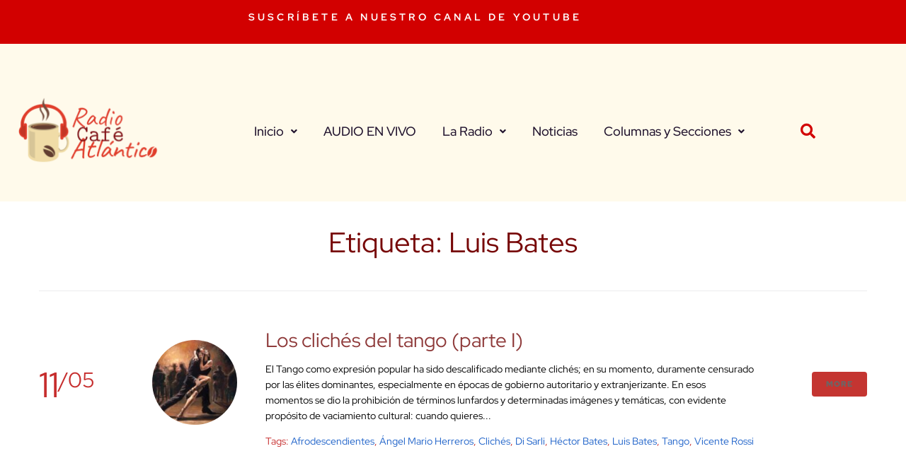

--- FILE ---
content_type: text/html; charset=UTF-8
request_url: https://radiocafeatlantico.com/tag/luis-bates/
body_size: 16445
content:
<!DOCTYPE html>
<html lang="es">
<head>
<meta charset="UTF-8">
<link rel="profile" href="http://gmpg.org/xfn/11">
<link rel="pingback" href="https://radiocafeatlantico.com/xmlrpc.php">

<meta name="viewport" content="width=device-width, initial-scale=1" />
<meta name='robots' content='index, follow, max-image-preview:large, max-snippet:-1, max-video-preview:-1' />

	<!-- This site is optimized with the Yoast SEO plugin v26.6 - https://yoast.com/wordpress/plugins/seo/ -->
	<title>Luis Bates archivos - Radio Café Atlántico</title>
	<link rel="canonical" href="https://radiocafeatlantico.com/tag/luis-bates/" />
	<meta property="og:locale" content="es_ES" />
	<meta property="og:type" content="article" />
	<meta property="og:title" content="Luis Bates archivos - Radio Café Atlántico" />
	<meta property="og:url" content="https://radiocafeatlantico.com/tag/luis-bates/" />
	<meta property="og:site_name" content="Radio Café Atlántico" />
	<meta property="og:image" content="https://radiocafeatlantico.com/wp-content/uploads/2021/04/cropped-cropped-icono-cafe-atlanticoround.png" />
	<meta property="og:image:width" content="512" />
	<meta property="og:image:height" content="512" />
	<meta property="og:image:type" content="image/png" />
	<meta name="twitter:card" content="summary_large_image" />
	<meta name="twitter:site" content="@cafeatlantico" />
	<script type="application/ld+json" class="yoast-schema-graph">{"@context":"https://schema.org","@graph":[{"@type":"CollectionPage","@id":"https://radiocafeatlantico.com/tag/luis-bates/","url":"https://radiocafeatlantico.com/tag/luis-bates/","name":"Luis Bates archivos - Radio Café Atlántico","isPartOf":{"@id":"https://radiocafeatlantico.com/#website"},"primaryImageOfPage":{"@id":"https://radiocafeatlantico.com/tag/luis-bates/#primaryimage"},"image":{"@id":"https://radiocafeatlantico.com/tag/luis-bates/#primaryimage"},"thumbnailUrl":"https://radiocafeatlantico.com/wp-content/uploads/2022/05/portada01.jpg","breadcrumb":{"@id":"https://radiocafeatlantico.com/tag/luis-bates/#breadcrumb"},"inLanguage":"es"},{"@type":"ImageObject","inLanguage":"es","@id":"https://radiocafeatlantico.com/tag/luis-bates/#primaryimage","url":"https://radiocafeatlantico.com/wp-content/uploads/2022/05/portada01.jpg","contentUrl":"https://radiocafeatlantico.com/wp-content/uploads/2022/05/portada01.jpg","width":1024,"height":768},{"@type":"BreadcrumbList","@id":"https://radiocafeatlantico.com/tag/luis-bates/#breadcrumb","itemListElement":[{"@type":"ListItem","position":1,"name":"Portada","item":"https://radiocafeatlantico.com/"},{"@type":"ListItem","position":2,"name":"Luis Bates"}]},{"@type":"WebSite","@id":"https://radiocafeatlantico.com/#website","url":"https://radiocafeatlantico.com/","name":"Radio Café Atlántico","description":"Noticias de la música latinoamericana en Radio Café Atlántico","publisher":{"@id":"https://radiocafeatlantico.com/#organization"},"alternateName":"Café Atlántico","potentialAction":[{"@type":"SearchAction","target":{"@type":"EntryPoint","urlTemplate":"https://radiocafeatlantico.com/?s={search_term_string}"},"query-input":{"@type":"PropertyValueSpecification","valueRequired":true,"valueName":"search_term_string"}}],"inLanguage":"es"},{"@type":"Organization","@id":"https://radiocafeatlantico.com/#organization","name":"Radio Café Atlántico","alternateName":"RCA","url":"https://radiocafeatlantico.com/","logo":{"@type":"ImageObject","inLanguage":"es","@id":"https://radiocafeatlantico.com/#/schema/logo/image/","url":"https://radiocafeatlantico.com/wp-content/uploads/2021/04/cropped-cropped-icono-cafe-atlanticoround.png","contentUrl":"https://radiocafeatlantico.com/wp-content/uploads/2021/04/cropped-cropped-icono-cafe-atlanticoround.png","width":512,"height":512,"caption":"Radio Café Atlántico"},"image":{"@id":"https://radiocafeatlantico.com/#/schema/logo/image/"},"sameAs":["https://www.facebook.com/groups/cafeatlantico","https://x.com/cafeatlantico","https://instagram.com/cafeatlantico"]}]}</script>
	<!-- / Yoast SEO plugin. -->


<link rel='dns-prefetch' href='//fonts.googleapis.com' />
<link rel="alternate" type="application/rss+xml" title="Radio Café Atlántico &raquo; Feed" href="https://radiocafeatlantico.com/feed/" />
<link rel="alternate" type="application/rss+xml" title="Radio Café Atlántico &raquo; Feed de los comentarios" href="https://radiocafeatlantico.com/comments/feed/" />
<link rel="alternate" type="application/rss+xml" title="Radio Café Atlántico &raquo; Etiqueta Luis Bates del feed" href="https://radiocafeatlantico.com/tag/luis-bates/feed/" />
<style id='wp-img-auto-sizes-contain-inline-css' type='text/css'>
img:is([sizes=auto i],[sizes^="auto," i]){contain-intrinsic-size:3000px 1500px}
/*# sourceURL=wp-img-auto-sizes-contain-inline-css */
</style>
<style id='wp-emoji-styles-inline-css' type='text/css'>

	img.wp-smiley, img.emoji {
		display: inline !important;
		border: none !important;
		box-shadow: none !important;
		height: 1em !important;
		width: 1em !important;
		margin: 0 0.07em !important;
		vertical-align: -0.1em !important;
		background: none !important;
		padding: 0 !important;
	}
/*# sourceURL=wp-emoji-styles-inline-css */
</style>
<link rel='stylesheet' id='wp-block-library-css' href='https://radiocafeatlantico.com/wp-includes/css/dist/block-library/style.min.css?ver=6.9' type='text/css' media='all' />
<style id='classic-theme-styles-inline-css' type='text/css'>
/*! This file is auto-generated */
.wp-block-button__link{color:#fff;background-color:#32373c;border-radius:9999px;box-shadow:none;text-decoration:none;padding:calc(.667em + 2px) calc(1.333em + 2px);font-size:1.125em}.wp-block-file__button{background:#32373c;color:#fff;text-decoration:none}
/*# sourceURL=/wp-includes/css/classic-themes.min.css */
</style>
<style id='global-styles-inline-css' type='text/css'>
:root{--wp--preset--aspect-ratio--square: 1;--wp--preset--aspect-ratio--4-3: 4/3;--wp--preset--aspect-ratio--3-4: 3/4;--wp--preset--aspect-ratio--3-2: 3/2;--wp--preset--aspect-ratio--2-3: 2/3;--wp--preset--aspect-ratio--16-9: 16/9;--wp--preset--aspect-ratio--9-16: 9/16;--wp--preset--color--black: #000000;--wp--preset--color--cyan-bluish-gray: #abb8c3;--wp--preset--color--white: #ffffff;--wp--preset--color--pale-pink: #f78da7;--wp--preset--color--vivid-red: #cf2e2e;--wp--preset--color--luminous-vivid-orange: #ff6900;--wp--preset--color--luminous-vivid-amber: #fcb900;--wp--preset--color--light-green-cyan: #7bdcb5;--wp--preset--color--vivid-green-cyan: #00d084;--wp--preset--color--pale-cyan-blue: #8ed1fc;--wp--preset--color--vivid-cyan-blue: #0693e3;--wp--preset--color--vivid-purple: #9b51e0;--wp--preset--gradient--vivid-cyan-blue-to-vivid-purple: linear-gradient(135deg,rgb(6,147,227) 0%,rgb(155,81,224) 100%);--wp--preset--gradient--light-green-cyan-to-vivid-green-cyan: linear-gradient(135deg,rgb(122,220,180) 0%,rgb(0,208,130) 100%);--wp--preset--gradient--luminous-vivid-amber-to-luminous-vivid-orange: linear-gradient(135deg,rgb(252,185,0) 0%,rgb(255,105,0) 100%);--wp--preset--gradient--luminous-vivid-orange-to-vivid-red: linear-gradient(135deg,rgb(255,105,0) 0%,rgb(207,46,46) 100%);--wp--preset--gradient--very-light-gray-to-cyan-bluish-gray: linear-gradient(135deg,rgb(238,238,238) 0%,rgb(169,184,195) 100%);--wp--preset--gradient--cool-to-warm-spectrum: linear-gradient(135deg,rgb(74,234,220) 0%,rgb(151,120,209) 20%,rgb(207,42,186) 40%,rgb(238,44,130) 60%,rgb(251,105,98) 80%,rgb(254,248,76) 100%);--wp--preset--gradient--blush-light-purple: linear-gradient(135deg,rgb(255,206,236) 0%,rgb(152,150,240) 100%);--wp--preset--gradient--blush-bordeaux: linear-gradient(135deg,rgb(254,205,165) 0%,rgb(254,45,45) 50%,rgb(107,0,62) 100%);--wp--preset--gradient--luminous-dusk: linear-gradient(135deg,rgb(255,203,112) 0%,rgb(199,81,192) 50%,rgb(65,88,208) 100%);--wp--preset--gradient--pale-ocean: linear-gradient(135deg,rgb(255,245,203) 0%,rgb(182,227,212) 50%,rgb(51,167,181) 100%);--wp--preset--gradient--electric-grass: linear-gradient(135deg,rgb(202,248,128) 0%,rgb(113,206,126) 100%);--wp--preset--gradient--midnight: linear-gradient(135deg,rgb(2,3,129) 0%,rgb(40,116,252) 100%);--wp--preset--font-size--small: 13px;--wp--preset--font-size--medium: 20px;--wp--preset--font-size--large: 36px;--wp--preset--font-size--x-large: 42px;--wp--preset--spacing--20: 0.44rem;--wp--preset--spacing--30: 0.67rem;--wp--preset--spacing--40: 1rem;--wp--preset--spacing--50: 1.5rem;--wp--preset--spacing--60: 2.25rem;--wp--preset--spacing--70: 3.38rem;--wp--preset--spacing--80: 5.06rem;--wp--preset--shadow--natural: 6px 6px 9px rgba(0, 0, 0, 0.2);--wp--preset--shadow--deep: 12px 12px 50px rgba(0, 0, 0, 0.4);--wp--preset--shadow--sharp: 6px 6px 0px rgba(0, 0, 0, 0.2);--wp--preset--shadow--outlined: 6px 6px 0px -3px rgb(255, 255, 255), 6px 6px rgb(0, 0, 0);--wp--preset--shadow--crisp: 6px 6px 0px rgb(0, 0, 0);}:where(.is-layout-flex){gap: 0.5em;}:where(.is-layout-grid){gap: 0.5em;}body .is-layout-flex{display: flex;}.is-layout-flex{flex-wrap: wrap;align-items: center;}.is-layout-flex > :is(*, div){margin: 0;}body .is-layout-grid{display: grid;}.is-layout-grid > :is(*, div){margin: 0;}:where(.wp-block-columns.is-layout-flex){gap: 2em;}:where(.wp-block-columns.is-layout-grid){gap: 2em;}:where(.wp-block-post-template.is-layout-flex){gap: 1.25em;}:where(.wp-block-post-template.is-layout-grid){gap: 1.25em;}.has-black-color{color: var(--wp--preset--color--black) !important;}.has-cyan-bluish-gray-color{color: var(--wp--preset--color--cyan-bluish-gray) !important;}.has-white-color{color: var(--wp--preset--color--white) !important;}.has-pale-pink-color{color: var(--wp--preset--color--pale-pink) !important;}.has-vivid-red-color{color: var(--wp--preset--color--vivid-red) !important;}.has-luminous-vivid-orange-color{color: var(--wp--preset--color--luminous-vivid-orange) !important;}.has-luminous-vivid-amber-color{color: var(--wp--preset--color--luminous-vivid-amber) !important;}.has-light-green-cyan-color{color: var(--wp--preset--color--light-green-cyan) !important;}.has-vivid-green-cyan-color{color: var(--wp--preset--color--vivid-green-cyan) !important;}.has-pale-cyan-blue-color{color: var(--wp--preset--color--pale-cyan-blue) !important;}.has-vivid-cyan-blue-color{color: var(--wp--preset--color--vivid-cyan-blue) !important;}.has-vivid-purple-color{color: var(--wp--preset--color--vivid-purple) !important;}.has-black-background-color{background-color: var(--wp--preset--color--black) !important;}.has-cyan-bluish-gray-background-color{background-color: var(--wp--preset--color--cyan-bluish-gray) !important;}.has-white-background-color{background-color: var(--wp--preset--color--white) !important;}.has-pale-pink-background-color{background-color: var(--wp--preset--color--pale-pink) !important;}.has-vivid-red-background-color{background-color: var(--wp--preset--color--vivid-red) !important;}.has-luminous-vivid-orange-background-color{background-color: var(--wp--preset--color--luminous-vivid-orange) !important;}.has-luminous-vivid-amber-background-color{background-color: var(--wp--preset--color--luminous-vivid-amber) !important;}.has-light-green-cyan-background-color{background-color: var(--wp--preset--color--light-green-cyan) !important;}.has-vivid-green-cyan-background-color{background-color: var(--wp--preset--color--vivid-green-cyan) !important;}.has-pale-cyan-blue-background-color{background-color: var(--wp--preset--color--pale-cyan-blue) !important;}.has-vivid-cyan-blue-background-color{background-color: var(--wp--preset--color--vivid-cyan-blue) !important;}.has-vivid-purple-background-color{background-color: var(--wp--preset--color--vivid-purple) !important;}.has-black-border-color{border-color: var(--wp--preset--color--black) !important;}.has-cyan-bluish-gray-border-color{border-color: var(--wp--preset--color--cyan-bluish-gray) !important;}.has-white-border-color{border-color: var(--wp--preset--color--white) !important;}.has-pale-pink-border-color{border-color: var(--wp--preset--color--pale-pink) !important;}.has-vivid-red-border-color{border-color: var(--wp--preset--color--vivid-red) !important;}.has-luminous-vivid-orange-border-color{border-color: var(--wp--preset--color--luminous-vivid-orange) !important;}.has-luminous-vivid-amber-border-color{border-color: var(--wp--preset--color--luminous-vivid-amber) !important;}.has-light-green-cyan-border-color{border-color: var(--wp--preset--color--light-green-cyan) !important;}.has-vivid-green-cyan-border-color{border-color: var(--wp--preset--color--vivid-green-cyan) !important;}.has-pale-cyan-blue-border-color{border-color: var(--wp--preset--color--pale-cyan-blue) !important;}.has-vivid-cyan-blue-border-color{border-color: var(--wp--preset--color--vivid-cyan-blue) !important;}.has-vivid-purple-border-color{border-color: var(--wp--preset--color--vivid-purple) !important;}.has-vivid-cyan-blue-to-vivid-purple-gradient-background{background: var(--wp--preset--gradient--vivid-cyan-blue-to-vivid-purple) !important;}.has-light-green-cyan-to-vivid-green-cyan-gradient-background{background: var(--wp--preset--gradient--light-green-cyan-to-vivid-green-cyan) !important;}.has-luminous-vivid-amber-to-luminous-vivid-orange-gradient-background{background: var(--wp--preset--gradient--luminous-vivid-amber-to-luminous-vivid-orange) !important;}.has-luminous-vivid-orange-to-vivid-red-gradient-background{background: var(--wp--preset--gradient--luminous-vivid-orange-to-vivid-red) !important;}.has-very-light-gray-to-cyan-bluish-gray-gradient-background{background: var(--wp--preset--gradient--very-light-gray-to-cyan-bluish-gray) !important;}.has-cool-to-warm-spectrum-gradient-background{background: var(--wp--preset--gradient--cool-to-warm-spectrum) !important;}.has-blush-light-purple-gradient-background{background: var(--wp--preset--gradient--blush-light-purple) !important;}.has-blush-bordeaux-gradient-background{background: var(--wp--preset--gradient--blush-bordeaux) !important;}.has-luminous-dusk-gradient-background{background: var(--wp--preset--gradient--luminous-dusk) !important;}.has-pale-ocean-gradient-background{background: var(--wp--preset--gradient--pale-ocean) !important;}.has-electric-grass-gradient-background{background: var(--wp--preset--gradient--electric-grass) !important;}.has-midnight-gradient-background{background: var(--wp--preset--gradient--midnight) !important;}.has-small-font-size{font-size: var(--wp--preset--font-size--small) !important;}.has-medium-font-size{font-size: var(--wp--preset--font-size--medium) !important;}.has-large-font-size{font-size: var(--wp--preset--font-size--large) !important;}.has-x-large-font-size{font-size: var(--wp--preset--font-size--x-large) !important;}
:where(.wp-block-post-template.is-layout-flex){gap: 1.25em;}:where(.wp-block-post-template.is-layout-grid){gap: 1.25em;}
:where(.wp-block-term-template.is-layout-flex){gap: 1.25em;}:where(.wp-block-term-template.is-layout-grid){gap: 1.25em;}
:where(.wp-block-columns.is-layout-flex){gap: 2em;}:where(.wp-block-columns.is-layout-grid){gap: 2em;}
:root :where(.wp-block-pullquote){font-size: 1.5em;line-height: 1.6;}
/*# sourceURL=global-styles-inline-css */
</style>
<link rel='stylesheet' id='font-awesome-css' href='https://radiocafeatlantico.com/wp-content/plugins/elementor/assets/lib/font-awesome/css/font-awesome.min.css?ver=4.7.0' type='text/css' media='all' />
<link rel='stylesheet' id='richard_dream-theme-style-css' href='https://radiocafeatlantico.com/wp-content/themes/richarddream/style.css?ver=1.1.0' type='text/css' media='all' />
<style id='richard_dream-theme-style-inline-css' type='text/css'>
/* #Typography */body {font-style: normal;font-weight: 400;font-size: 14px;line-height: 1.6;font-family: 'Red Hat Display', sans-serif;letter-spacing: 0px;text-align: left;color: #000000;}h1,.h1-style {font-style: normal;font-weight: 700;font-size: 34px;line-height: 1.4;font-family: 'Red Hat Display', sans-serif;letter-spacing: 0px;text-align: inherit;color: #bc0000;}h2,.h2-style {font-style: normal;font-weight: 400;font-size: 24px;line-height: 1.4;font-family: 'Red Hat Display', sans-serif;letter-spacing: 0px;text-align: inherit;color: #770707;}h3,.h3-style {font-style: normal;font-weight: 400;font-size: 21px;line-height: 1.4;font-family: 'Red Hat Display', sans-serif;letter-spacing: 0px;text-align: inherit;color: #8e3939;}h4,.h4-style {font-style: normal;font-weight: 400;font-size: 20px;line-height: 1.5;font-family: 'Red Hat Display', sans-serif;letter-spacing: 0px;text-align: inherit;color: #20122d;}h5,.h5-style {font-style: normal;font-weight: 300;font-size: 18px;line-height: 1.5;font-family: 'Red Hat Display', sans-serif;letter-spacing: 0px;text-align: inherit;color: #20122d;}h6,.h6-style {font-style: normal;font-weight: 500;font-size: 14px;line-height: 1.5;font-family: 'Red Hat Display', sans-serif;letter-spacing: 0px;text-align: inherit;color: #20122d;}@media (min-width: 1200px) {h1,.h1-style { font-size: 56px; }h2,.h2-style { font-size: 40px; }h3,.h3-style { font-size: 28px; }}a,h1 a:hover,h2 a:hover,h3 a:hover,h4 a:hover,h5 a:hover,h6 a:hover { color: #1e62c9; }a:hover { color: #34314b; }blockquote {color: #c43531;}/* #Header */.site-header__wrap {width: 1200px !important;background-color: #ffffff;background-repeat: repeat;background-position: center top;background-attachment: scroll;;}/* ##Top Panel */.top-panel {color: #c62d2d;background-color: #ffffff;}/* #Main Menu */.main-navigation {font-style: normal;font-weight: 400;font-size: 14px;line-height: 1.4;font-family: 'Red Hat Display', sans-serif;letter-spacing: 0px;}.main-navigation a,.menu-item-has-children:before {color: #c62d2d;}.main-navigation a:hover,.main-navigation .current_page_item>a,.main-navigation .current-menu-item>a,.main-navigation .current_page_ancestor>a,.main-navigation .current-menu-ancestor>a {color: #34314b;}/* #Mobile Menu */.mobile-menu-toggle-button {color: #686868;background-color: #c43531;}/* #Social */.social-list a {color: #c62d2d;}.social-list a:hover {color: #c43531;}/* #Breadcrumbs */.breadcrumbs_item {font-style: normal;font-weight: 400;font-size: 11px;line-height: 1.5;font-family: 'Red Hat Display', sans-serif;letter-spacing: 0px;}.breadcrumbs_item_sep,.breadcrumbs_item_link {color: #c62d2d;}.breadcrumbs_item_link:hover {color: #c43531;}/* #Post navigation */.post-navigation i {color: #c62d2d;}.post-navigation .nav-links a:hover .post-title,.post-navigation .nav-links a:hover .nav-text {color: #1e62c9;}.post-navigation .nav-links a:hover i {color: #34314b;}/* #Pagination */.pagination .page-numbers,.page-links > span,.page-links > a {color: #c62d2d;}.pagination a.page-numbers:hover,.pagination .page-numbers.current,.page-links > a:hover,.page-links > span {color: #34314b;}.pagination .next,.pagination .prev {color: #1e62c9;}.pagination .next:hover,.pagination .prev:hover {color: #34314b;}/* #Button Appearance Styles (regular scheme) */.btn,button,input[type='button'],input[type='reset'],input[type='submit'] {font-style: normal;font-weight: 900;font-size: 11px;line-height: 1;font-family: 'Red Hat Display', sans-serif;letter-spacing: 1px;color: #686868;background-color: #c43531;}.btn:hover,button:hover,input[type='button']:hover,input[type='reset']:hover,input[type='submit']:hover,input[type='reset']:hover {color: #686868;background-color: rgb(234,91,87);}.btn.invert-button {color: #686868;}.btn.invert-button:hover {color: #686868;border-color: #c43531;background-color: #c43531;}input,optgroup,select,textarea {font-size: 14px;}/* #Comment, Contact, Password Forms */.comment-form .submit,.wpcf7-submit,.post-password-form label + input {font-style: normal;font-weight: 900;font-size: 11px;line-height: 1;font-family: 'Red Hat Display', sans-serif;letter-spacing: 1px;color: #686868;background-color: #c43531;}.comment-form .submit:hover,.wpcf7-submit:hover,.post-password-form label + input:hover {color: #686868;background-color: rgb(234,91,87);}.comment-reply-title {font-style: normal;font-weight: 400;font-size: 20px;line-height: 1.5;font-family: 'Red Hat Display', sans-serif;letter-spacing: 0px;color: #20122d;}/* Cookies consent */.comment-form-cookies-consent input[type='checkbox']:checked ~ label[for=wp-comment-cookies-consent]:before {color: #686868;border-color: #c43531;background-color: #c43531;}/* #Comment Reply Link */#cancel-comment-reply-link {color: #1e62c9;}#cancel-comment-reply-link:hover {color: #34314b;}/* #Comment item */.comment-body .fn {font-style: normal;font-weight: 500;font-size: 14px;line-height: 1.5;font-family: 'Red Hat Display', sans-serif;letter-spacing: 0px;color: #20122d;}.comment-date__time {color: #c62d2d;}.comment-reply-link {font-style: normal;font-weight: 900;font-size: 11px;line-height: 1;font-family: 'Red Hat Display', sans-serif;letter-spacing: 1px;}/* #Input Placeholders */::-webkit-input-placeholder { color: #c62d2d; }::-moz-placeholder{ color: #c62d2d; }:-moz-placeholder{ color: #c62d2d; }:-ms-input-placeholder{ color: #c62d2d; }/* #Entry Meta */.posted-on,.cat-links,.byline,.tags-links {color: #c62d2d;}.comments-button {color: #c62d2d;}.comments-button:hover {color: #686868;background-color: #c43531;}.btn-style .post-categories a {color: #686868;background-color: #c43531;}.btn-style .post-categories a:hover {color: #686868;background-color: rgb(234,91,87);}.sticky-label {color: #686868;background-color: #c43531;}/* Posts List Item Invert */.invert-hover.has-post-thumbnail:hover,.invert-hover.has-post-thumbnail:hover .posted-on,.invert-hover.has-post-thumbnail:hover .cat-links,.invert-hover.has-post-thumbnail:hover .byline,.invert-hover.has-post-thumbnail:hover .tags-links,.invert-hover.has-post-thumbnail:hover .entry-meta,.invert-hover.has-post-thumbnail:hover a,.invert-hover.has-post-thumbnail:hover .btn-icon,.invert-item.has-post-thumbnail,.invert-item.has-post-thumbnail .posted-on,.invert-item.has-post-thumbnail .cat-links,.invert-item.has-post-thumbnail .byline,.invert-item.has-post-thumbnail .tags-links,.invert-item.has-post-thumbnail .entry-meta,.invert-item.has-post-thumbnail a,.invert-item.has-post-thumbnail .btn:hover,.invert-item.has-post-thumbnail .btn-style .post-categories a:hover,.invert,.invert .entry-title,.invert a,.invert .byline,.invert .posted-on,.invert .cat-links,.invert .tags-links {color: #686868;}.invert-hover.has-post-thumbnail:hover a:hover,.invert-hover.has-post-thumbnail:hover .btn-icon:hover,.invert-item.has-post-thumbnail a:hover,.invert a:hover {color: #1e62c9;}.invert-hover.has-post-thumbnail .btn,.invert-item.has-post-thumbnail .comments-button,.posts-list--default.list-style-v10 .invert.default-item .comments-button{color: #686868;background-color: #c43531;}.invert-hover.has-post-thumbnail .btn:hover,.invert-item.has-post-thumbnail .comments-button:hover,.posts-list--default.list-style-v10 .invert.default-item .comments-button:hover {color: #1e62c9;background-color: #686868;}/* Default Posts List */.list-style-v8 .comments-link {color: #c62d2d;}.list-style-v8 .comments-link:hover {color: #34314b;}/* Creative Posts List */.creative-item .entry-title a:hover {color: #1e62c9;}.list-style-default .creative-item a,.creative-item .btn-icon {color: #c62d2d;}.list-style-default .creative-item a:hover,.creative-item .btn-icon:hover {color: #1e62c9;}.list-style-default .creative-item .btn,.list-style-default .creative-item .btn:hover,.list-style-default .creative-item .comments-button:hover {color: #686868;}.creative-item__title-first-letter {font-style: normal;font-weight: 700;font-family: 'Red Hat Display', sans-serif;color: #bc0000;}.posts-list--creative.list-style-v10 .creative-item:before {background-color: #c43531;box-shadow: 0px 0px 0px 8px rgba(196,53,49,0.25);}.posts-list--creative.list-style-v10 .creative-item__post-date {font-style: normal;font-weight: 400;font-size: 20px;line-height: 1.5;font-family: 'Red Hat Display', sans-serif;letter-spacing: 0px;color: #1e62c9;}.posts-list--creative.list-style-v10 .creative-item__post-date a {color: #1e62c9;}.posts-list--creative.list-style-v10 .creative-item__post-date a:hover {color: #34314b;}/* Creative Posts List style-v2 */.list-style-v2 .creative-item .entry-title,.list-style-v9 .creative-item .entry-title {font-style: normal;font-weight: 400;font-size: 20px;line-height: 1.5;font-family: 'Red Hat Display', sans-serif;letter-spacing: 0px;}/* Image Post Format */.post_format-post-format-image .post-thumbnail__link:before {color: #686868;background-color: #c43531;}/* Gallery Post Format */.post_format-post-format-gallery .swiper-button-prev,.post_format-post-format-gallery .swiper-button-next {color: #c62d2d;}.post_format-post-format-gallery .swiper-button-prev:hover,.post_format-post-format-gallery .swiper-button-next:hover {color: #34314b;}/* Link Post Format */.post_format-post-format-quote .post-format-quote {color: #686868;background-color: #c43531;}.post_format-post-format-quote .post-format-quote:before {color: #c43531;background-color: #686868;}/* Post Author */.post-author__title a {color: #1e62c9;}.post-author__title a:hover {color: #34314b;}.invert .post-author__title a {color: #686868;}.invert .post-author__title a:hover {color: #1e62c9;}/* Single Post */.single-post blockquote {border-color: #c43531;}.single-post:not(.post-template-single-layout-4):not(.post-template-single-layout-7) .tags-links a:hover {color: #686868;border-color: #c43531;background-color: #c43531;}.single-header-3 .post-author .byline,.single-header-4 .post-author .byline,.single-header-5 .post-author .byline {font-style: normal;font-weight: 400;font-size: 20px;line-height: 1.5;font-family: 'Red Hat Display', sans-serif;letter-spacing: 0px;}.single-header-8,.single-header-10 .entry-header {background-color: #c43531;}.single-header-8.invert a:hover,.single-header-10.invert a:hover {color: rgba(104,104,104,0.5);}.single-header-3 a.comments-button,.single-header-10 a.comments-button {border: 1px solid #686868;}.single-header-3 a.comments-button:hover,.single-header-10 a.comments-button:hover {color: #1e62c9;background-color: #686868;}/* Page preloader */.page-preloader {border-top-color: #c43531;border-right-color: #c43531;}/* Logo */.site-logo__link,.site-logo__link:hover {color: #c43531;}/* Page title */.page-title {font-style: normal;font-weight: 400;font-size: 24px;line-height: 1.4;font-family: 'Red Hat Display', sans-serif;letter-spacing: 0px;color: #770707;}@media (min-width: 1200px) {.page-title { font-size: 40px; }}/* Grid Posts List */.posts-list.list-style-v3 .comments-link {border-color: #1e62c9;}.posts-list.list-style-v4 .comments-link {color: #c62d2d;}.posts-list.list-style-v4 .posts-list__item.grid-item .grid-item-wrap .comments-link:hover {color: #686868;background-color: #1e62c9;}/* Posts List Grid Item Invert */.grid-item-wrap.invert,.grid-item-wrap.invert .posted-on,.grid-item-wrap.invert .cat-links,.grid-item-wrap.invert .byline,.grid-item-wrap.invert .tags-links,.grid-item-wrap.invert .entry-meta,.grid-item-wrap.invert a,.grid-item-wrap.invert .btn-icon,.grid-item-wrap.invert .comments-button {color: #686868;}/* Posts List Grid-5 Item Invert */.list-style-v5 .grid-item-wrap.invert .posted-on,.list-style-v5 .grid-item-wrap.invert .cat-links,.list-style-v5 .grid-item-wrap.invert .byline,.list-style-v5 .grid-item-wrap.invert .tags-links,.list-style-v5 .grid-item-wrap.invert .posted-on a,.list-style-v5 .grid-item-wrap.invert .cat-links a,.list-style-v5 .grid-item-wrap.invert .tags-links a,.list-style-v5 .grid-item-wrap.invert .byline a,.list-style-v5 .grid-item-wrap.invert .comments-link,.list-style-v5 .grid-item-wrap.invert .entry-title a:hover {color: #c43531;}.list-style-v5 .grid-item-wrap.invert .posted-on a:hover,.list-style-v5 .grid-item-wrap.invert .cat-links a:hover,.list-style-v5 .grid-item-wrap.invert .tags-links a:hover,.list-style-v5 .grid-item-wrap.invert .byline a:hover,.list-style-v5 .grid-item-wrap.invert .comments-link:hover {color: #686868;}/* Posts List Grid-6 Item Invert */.posts-list.list-style-v6 .posts-list__item.grid-item .grid-item-wrap .cat-links a,.posts-list.list-style-v7 .posts-list__item.grid-item .grid-item-wrap .cat-links a {color: #686868;background-color: #1e62c9;}.posts-list.list-style-v6 .posts-list__item.grid-item .grid-item-wrap .cat-links a:hover,.posts-list.list-style-v7 .posts-list__item.grid-item .grid-item-wrap .cat-links a:hover {color: #686868;background-color: rgb(234,91,87);}.posts-list.list-style-v9 .posts-list__item.grid-item .grid-item-wrap .entry-header .entry-title {font-weight : 400;}/* Grid 7 */.list-style-v7 .grid-item-wrap.invert .posted-on a:hover,.list-style-v7 .grid-item-wrap.invert .cat-links a:hover,.list-style-v7 .grid-item-wrap.invert .tags-links a:hover,.list-style-v7 .grid-item-wrap.invert .byline a:hover,.list-style-v7 .grid-item-wrap.invert .comments-link:hover,.list-style-v7 .grid-item-wrap.invert .entry-title a:hover,.list-style-v6 .grid-item-wrap.invert .posted-on a:hover,.list-style-v6 .grid-item-wrap.invert .cat-links a:hover,.list-style-v6 .grid-item-wrap.invert .tags-links a:hover,.list-style-v6 .grid-item-wrap.invert .byline a:hover,.list-style-v6 .grid-item-wrap.invert .comments-link:hover,.list-style-v6 .grid-item-wrap.invert .entry-title a:hover {color: #c43531;}.list-style-v7 .grid-item-wrap.invert .posted-on,.list-style-v7 .grid-item-wrap.invert .cat-links,.list-style-v7 .grid-item-wrap.invert .byline,.list-style-v7 .grid-item-wrap.invert .tags-links,.list-style-v7 .grid-item-wrap.invert .posted-on a,.list-style-v7 .grid-item-wrap.invert .cat-links a,.list-style-v7 .grid-item-wrap.invert .tags-links a,.list-style-v7 .grid-item-wrap.invert .byline a,.list-style-v7 .grid-item-wrap.invert .comments-link,.list-style-v7 .grid-item-wrap.invert .entry-title a,.list-style-v7 .grid-item-wrap.invert .entry-content p,.list-style-v6 .grid-item-wrap.invert .posted-on,.list-style-v6 .grid-item-wrap.invert .cat-links,.list-style-v6 .grid-item-wrap.invert .byline,.list-style-v6 .grid-item-wrap.invert .tags-links,.list-style-v6 .grid-item-wrap.invert .posted-on a,.list-style-v6 .grid-item-wrap.invert .cat-links a,.list-style-v6 .grid-item-wrap.invert .tags-links a,.list-style-v6 .grid-item-wrap.invert .byline a,.list-style-v6 .grid-item-wrap.invert .comments-link,.list-style-v6 .grid-item-wrap.invert .entry-title a,.list-style-v6 .grid-item-wrap.invert .entry-content p {color: #686868;}.posts-list.list-style-v7 .grid-item .grid-item-wrap .entry-footer .comments-link:hover,.posts-list.list-style-v6 .grid-item .grid-item-wrap .entry-footer .comments-link:hover,.posts-list.list-style-v6 .posts-list__item.grid-item .grid-item-wrap .btn:hover,.posts-list.list-style-v7 .posts-list__item.grid-item .grid-item-wrap .btn:hover {color: #c43531;border-color: #c43531;}.posts-list.list-style-v10 .grid-item-inner .space-between-content .comments-link {color: #c62d2d;}.posts-list.list-style-v10 .grid-item-inner .space-between-content .comments-link:hover {color: #c43531;}.posts-list.list-style-v10 .posts-list__item.justify-item .justify-item-inner .entry-title a {color: #000000;}.posts-list.posts-list--vertical-justify.list-style-v10 .posts-list__item.justify-item .justify-item-inner .entry-title a:hover{color: #686868;background-color: #c43531;}.posts-list.list-style-v5 .posts-list__item.justify-item .justify-item-inner.invert .cat-links a:hover,.posts-list.list-style-v8 .posts-list__item.justify-item .justify-item-inner.invert .cat-links a:hover {color: #686868;background-color: rgb(234,91,87);}.posts-list.list-style-v5 .posts-list__item.justify-item .justify-item-inner.invert .cat-links a,.posts-list.list-style-v8 .posts-list__item.justify-item .justify-item-inner.invert .cat-links a{color: #686868;background-color: #1e62c9;}.list-style-v8 .justify-item-inner.invert .posted-on,.list-style-v8 .justify-item-inner.invert .cat-links,.list-style-v8 .justify-item-inner.invert .byline,.list-style-v8 .justify-item-inner.invert .tags-links,.list-style-v8 .justify-item-inner.invert .posted-on a,.list-style-v8 .justify-item-inner.invert .cat-links a,.list-style-v8 .justify-item-inner.invert .tags-links a,.list-style-v8 .justify-item-inner.invert .byline a,.list-style-v8 .justify-item-inner.invert .comments-link,.list-style-v8 .justify-item-inner.invert .entry-title a,.list-style-v8 .justify-item-inner.invert .entry-content p,.list-style-v5 .justify-item-inner.invert .posted-on,.list-style-v5 .justify-item-inner.invert .cat-links,.list-style-v5 .justify-item-inner.invert .byline,.list-style-v5 .justify-item-inner.invert .tags-links,.list-style-v5 .justify-item-inner.invert .posted-on a,.list-style-v5 .justify-item-inner.invert .cat-links a,.list-style-v5 .justify-item-inner.invert .tags-links a,.list-style-v5 .justify-item-inner.invert .byline a,.list-style-v5 .justify-item-inner.invert .comments-link,.list-style-v5 .justify-item-inner.invert .entry-title a,.list-style-v5 .justify-item-inner.invert .entry-content p,.list-style-v4 .justify-item-inner.invert .posted-on:hover,.list-style-v4 .justify-item-inner.invert .cat-links,.list-style-v4 .justify-item-inner.invert .byline,.list-style-v4 .justify-item-inner.invert .tags-links,.list-style-v4 .justify-item-inner.invert .posted-on a,.list-style-v4 .justify-item-inner.invert .cat-links a,.list-style-v4 .justify-item-inner.invert .tags-links a,.list-style-v4 .justify-item-inner.invert .byline a,.list-style-v4 .justify-item-inner.invert .comments-link,.list-style-v4 .justify-item-inner.invert .entry-title a,.list-style-v4 .justify-item-inner.invert .entry-content p {color: #686868;}.list-style-v8 .justify-item-inner.invert .posted-on a:hover,.list-style-v8 .justify-item-inner.invert .cat-links a:hover,.list-style-v8 .justify-item-inner.invert .tags-links a:hover,.list-style-v8 .justify-item-inner.invert .byline a:hover,.list-style-v8 .justify-item-inner.invert .comments-link:hover,.list-style-v8 .justify-item-inner.invert .entry-title a:hover,.list-style-v5 .justify-item-inner.invert .posted-on a:hover,.list-style-v5 .justify-item-inner.invert .cat-links a:hover,.list-style-v5 .justify-item-inner.invert .tags-links a:hover,.list-style-v5 .justify-item-inner.invert .byline a:hover,.list-style-v5 .justify-item-inner.invert .entry-title a:hover,.list-style-v4 .justify-item-inner.invert .posted-on a,.list-style-v4 .justify-item-inner.invert .cat-links a:hover,.list-style-v4 .justify-item-inner.invert .tags-links a:hover,.list-style-v4 .justify-item-inner.invert .byline a:hover,.list-style-v4 .justify-item-inner.invert .comments-link:hover,.list-style-v4 .justify-item-inner.invert .entry-title a:hover{color: #c43531;}.posts-list.list-style-v5 .justify-item .justify-item-wrap .entry-footer .comments-link:hover {border-color: #c43531;}.list-style-v4 .justify-item-inner.invert .btn:hover,.list-style-v6 .justify-item-wrap.invert .btn:hover,.list-style-v8 .justify-item-inner.invert .btn:hover {color: #686868;}.posts-list.posts-list--vertical-justify.list-style-v5 .posts-list__item.justify-item .justify-item-wrap .entry-footer .comments-link:hover,.posts-list.posts-list--vertical-justify.list-style-v5 .posts-list__item.justify-item .justify-item-wrap .entry-footer .btn:hover {color: #c43531;border-color: #c43531;}/* masonry Posts List */.posts-list.list-style-v3 .comments-link {border-color: #1e62c9;}.posts-list.list-style-v4 .comments-link {color: #c62d2d;}.posts-list.list-style-v4 .posts-list__item.masonry-item .masonry-item-wrap .comments-link:hover {color: #686868;background-color: #1e62c9;}/* Posts List masonry Item Invert */.masonry-item-wrap.invert,.masonry-item-wrap.invert .posted-on,.masonry-item-wrap.invert .cat-links,.masonry-item-wrap.invert .byline,.masonry-item-wrap.invert .tags-links,.masonry-item-wrap.invert .entry-meta,.masonry-item-wrap.invert a,.masonry-item-wrap.invert .btn-icon,.masonry-item-wrap.invert .comments-button {color: #686868;}/* Posts List masonry-5 Item Invert */.list-style-v5 .masonry-item-wrap.invert .posted-on,.list-style-v5 .masonry-item-wrap.invert .cat-links,.list-style-v5 .masonry-item-wrap.invert .byline,.list-style-v5 .masonry-item-wrap.invert .tags-links,.list-style-v5 .masonry-item-wrap.invert .posted-on a,.list-style-v5 .masonry-item-wrap.invert .cat-links a,.list-style-v5 .masonry-item-wrap.invert .tags-links a,.list-style-v5 .masonry-item-wrap.invert .byline a,.list-style-v5 .masonry-item-wrap.invert .comments-link,.list-style-v5 .masonry-item-wrap.invert .entry-title a:hover {color: #c43531;}.list-style-v5 .masonry-item-wrap.invert .posted-on a:hover,.list-style-v5 .masonry-item-wrap.invert .cat-links a:hover,.list-style-v5 .masonry-item-wrap.invert .tags-links a:hover,.list-style-v5 .masonry-item-wrap.invert .byline a:hover,.list-style-v5 .masonry-item-wrap.invert .comments-link:hover {color: #686868;}.posts-list.list-style-v10 .masonry-item-inner .space-between-content .comments-link {color: #c62d2d;}.posts-list.list-style-v10 .masonry-item-inner .space-between-content .comments-link:hover {color: #c43531;}.widget_recent_entries a,.widget_recent_comments a {font-style: normal;font-weight: 500;font-size: 14px;line-height: 1.5;font-family: 'Red Hat Display', sans-serif;letter-spacing: 0px;color: #20122d;}.widget_recent_entries a:hover,.widget_recent_comments a:hover {color: #1e62c9;}.widget_recent_entries .post-date,.widget_recent_comments .recentcomments {color: #c62d2d;}.widget_recent_comments .comment-author-link a {color: #c62d2d;}.widget_recent_comments .comment-author-link a:hover {color: #1e62c9;}.widget_calendar th,.widget_calendar caption {color: #c43531;}.widget_calendar tbody td a {color: #000000;}.widget_calendar tbody td a:hover {color: #686868;background-color: #c43531;}.widget_calendar tfoot td a {color: #c62d2d;}.widget_calendar tfoot td a:hover {color: #34314b;}/* Preloader */.jet-smart-listing-wrap.jet-processing + div.jet-smart-listing-loading,div.wpcf7 .ajax-loader {border-top-color: #c43531;border-right-color: #c43531;}
/*# sourceURL=richard_dream-theme-style-inline-css */
</style>
<link rel='stylesheet' id='blog-layouts-module-css' href='https://radiocafeatlantico.com/wp-content/themes/richarddream/inc/modules/blog-layouts/assets/css/blog-layouts-module.css?ver=1.1.0' type='text/css' media='all' />
<link rel='stylesheet' id='cx-google-fonts-richard_dream-css' href='//fonts.googleapis.com/css?family=Red+Hat+Display%3A400%2C700%2C300%2C500%2C900&#038;subset=latin&#038;ver=6.9' type='text/css' media='all' />
<link rel='stylesheet' id='jet-blocks-css' href='https://radiocafeatlantico.com/wp-content/uploads/elementor/css/custom-jet-blocks.css?ver=1.3.12' type='text/css' media='all' />
<link rel='stylesheet' id='jet-elements-css' href='https://radiocafeatlantico.com/wp-content/plugins/jet-elements/assets/css/jet-elements.css?ver=2.6.17.1' type='text/css' media='all' />
<link rel='stylesheet' id='jet-elements-skin-css' href='https://radiocafeatlantico.com/wp-content/plugins/jet-elements/assets/css/jet-elements-skin.css?ver=2.6.17.1' type='text/css' media='all' />
<link rel='stylesheet' id='elementor-icons-css' href='https://radiocafeatlantico.com/wp-content/plugins/elementor/assets/lib/eicons/css/elementor-icons.min.css?ver=5.45.0' type='text/css' media='all' />
<link rel='stylesheet' id='elementor-frontend-css' href='https://radiocafeatlantico.com/wp-content/plugins/elementor/assets/css/frontend.min.css?ver=3.34.0' type='text/css' media='all' />
<style id='elementor-frontend-inline-css' type='text/css'>
.elementor-kit-1{--e-global-color-primary:#FCE559;--e-global-color-secondary:#54595F;--e-global-color-text:#FFFDFD;--e-global-color-accent:#61CE70;--e-global-typography-primary-font-family:"Roboto";--e-global-typography-primary-font-weight:600;--e-global-typography-secondary-font-family:"Roboto Slab";--e-global-typography-secondary-font-weight:400;--e-global-typography-text-font-family:"Roboto";--e-global-typography-text-font-weight:400;--e-global-typography-accent-font-family:"Roboto";--e-global-typography-accent-font-weight:500;}.elementor-section.elementor-section-boxed > .elementor-container{max-width:1140px;}.e-con{--container-max-width:1140px;}.elementor-widget:not(:last-child){margin-block-end:20px;}.elementor-element{--widgets-spacing:20px 20px;--widgets-spacing-row:20px;--widgets-spacing-column:20px;}{}h1.entry-title{display:var(--page-title-display);}@media(max-width:1024px){.elementor-section.elementor-section-boxed > .elementor-container{max-width:1024px;}.e-con{--container-max-width:1024px;}}@media(max-width:767px){.elementor-section.elementor-section-boxed > .elementor-container{max-width:767px;}.e-con{--container-max-width:767px;}}
.elementor-89 .elementor-element.elementor-element-6e5180d .elementor-repeater-item-cfe69b7.jet-parallax-section__layout .jet-parallax-section__image{background-size:auto;}.elementor-89 .elementor-element.elementor-element-c0ddee4 .elementor-element-populated a{color:#ffffff;}.elementor-89 .elementor-element.elementor-element-c0ddee4 > .elementor-element-populated{margin:0px 0px 0px 0px;--e-column-margin-right:0px;--e-column-margin-left:0px;padding:0px 0px 0px 3px;}.elementor-widget-text-editor{font-family:var( --e-global-typography-text-font-family ), Sans-serif;font-weight:var( --e-global-typography-text-font-weight );color:var( --e-global-color-text );}.elementor-widget-text-editor.elementor-drop-cap-view-stacked .elementor-drop-cap{background-color:var( --e-global-color-primary );}.elementor-widget-text-editor.elementor-drop-cap-view-framed .elementor-drop-cap, .elementor-widget-text-editor.elementor-drop-cap-view-default .elementor-drop-cap{color:var( --e-global-color-primary );border-color:var( --e-global-color-primary );}.elementor-89 .elementor-element.elementor-element-7ff1b1a{text-align:center;font-family:"Red Hat Display", Sans-serif;font-size:14px;font-weight:bold;text-transform:uppercase;line-height:1.06em;letter-spacing:4.2px;color:#ffffff;}.elementor-89 .elementor-element.elementor-element-6e5180d:not(.elementor-motion-effects-element-type-background), .elementor-89 .elementor-element.elementor-element-6e5180d > .elementor-motion-effects-container > .elementor-motion-effects-layer{background-color:#D20000;}.elementor-89 .elementor-element.elementor-element-6e5180d{transition:background 0.3s, border 0.3s, border-radius 0.3s, box-shadow 0.3s;margin-top:0px;margin-bottom:0px;padding:17px 15px 17px 15px;z-index:2;}.elementor-89 .elementor-element.elementor-element-6e5180d > .elementor-background-overlay{transition:background 0.3s, border-radius 0.3s, opacity 0.3s;}.elementor-89 .elementor-element.elementor-element-6644e02 .elementor-repeater-item-17e374b.jet-parallax-section__layout .jet-parallax-section__image{background-size:auto;}.elementor-89 .elementor-element.elementor-element-b28d75b > .elementor-element-populated{padding:0px 0px 0px 4px;}.elementor-widget-jet-logo .jet-logo__text{color:var( --e-global-color-accent );font-family:var( --e-global-typography-primary-font-family ), Sans-serif;font-weight:var( --e-global-typography-primary-font-weight );}.elementor-89 .elementor-element.elementor-element-5bbe6d1 .jet-logo{justify-content:flex-start;}.elementor-bc-flex-widget .elementor-89 .elementor-element.elementor-element-a9fa948.elementor-column .elementor-widget-wrap{align-items:center;}.elementor-89 .elementor-element.elementor-element-a9fa948.elementor-column.elementor-element[data-element_type="column"] > .elementor-widget-wrap.elementor-element-populated{align-content:center;align-items:center;}.elementor-89 .elementor-element.elementor-element-a9fa948.elementor-column > .elementor-widget-wrap{justify-content:flex-end;}.elementor-89 .elementor-element.elementor-element-2f769db .jet-nav--horizontal{justify-content:flex-start;text-align:left;}.elementor-89 .elementor-element.elementor-element-2f769db .jet-nav--vertical .menu-item-link-top{justify-content:flex-start;text-align:left;}.elementor-89 .elementor-element.elementor-element-2f769db .jet-nav--vertical-sub-bottom .menu-item-link-sub{justify-content:flex-start;text-align:left;}.elementor-89 .elementor-element.elementor-element-2f769db .jet-mobile-menu.jet-mobile-menu-trigger-active .menu-item-link{justify-content:flex-start;text-align:left;}.elementor-89 .elementor-element.elementor-element-2f769db{width:auto;max-width:auto;}.elementor-89 .elementor-element.elementor-element-2f769db > .elementor-widget-container{margin:1px 67px 0px 0px;}body:not(.rtl) .elementor-89 .elementor-element.elementor-element-2f769db .jet-nav--horizontal .jet-nav__sub{text-align:left;}body.rtl .elementor-89 .elementor-element.elementor-element-2f769db .jet-nav--horizontal .jet-nav__sub{text-align:right;}.elementor-89 .elementor-element.elementor-element-2f769db .menu-item-link-top{color:#20122d;padding:0px 12px 0px 13px;}.elementor-89 .elementor-element.elementor-element-2f769db .menu-item-link-top .jet-nav-link-text{font-family:"Red Hat Display", Sans-serif;font-size:18px;font-weight:500;line-height:1.25em;}.elementor-89 .elementor-element.elementor-element-2f769db .menu-item:hover > .menu-item-link-top{color:#a640ff;}.elementor-89 .elementor-element.elementor-element-2f769db .menu-item.current-menu-item .menu-item-link-top{color:#a640ff;}.elementor-89 .elementor-element.elementor-element-2f769db .jet-nav > .jet-nav__item{margin:0px 0px 0px 12px;}.elementor-89 .elementor-element.elementor-element-2f769db .jet-nav__mobile-trigger{color:#20122d;font-size:19px;}.elementor-89 .elementor-element.elementor-element-2f769db .jet-mobile-menu-active .jet-nav{width:100%;background-color:#ffffff;padding:40px 0px 0px 0px;}.elementor-89 .elementor-element.elementor-element-2f769db .jet-nav__mobile-close-btn{color:#20122d;}.elementor-89 .elementor-element.elementor-element-61bc21c{width:auto;max-width:auto;}.elementor-89 .elementor-element.elementor-element-61bc21c .jet-search__field{font-family:"Red Hat Display", Sans-serif;font-size:15px;font-weight:500;line-height:1.4em;background-color:rgba(255,255,255,0);color:#ffffff;padding:12px 0px 12px 0px;border-style:solid;border-width:0px 0px 1px 0px;border-radius:0px 0px 0px 0px;}.elementor-89 .elementor-element.elementor-element-61bc21c .jet-search__field:focus{border-color:#a640ff;box-shadow:0px 0px 10px 0px rgba(0,0,0,0);}.elementor-89 .elementor-element.elementor-element-61bc21c .jet-search__submit-icon{font-size:18px;}.elementor-89 .elementor-element.elementor-element-61bc21c .jet-search__submit{background-color:rgba(255,255,255,0);color:#D20000;}.elementor-89 .elementor-element.elementor-element-61bc21c .jet-search__popup{background-color:rgba(9,9,9,0.85);}.elementor-89 .elementor-element.elementor-element-61bc21c .jet-search__popup-trigger-icon{font-size:21px;}.elementor-89 .elementor-element.elementor-element-61bc21c .jet-search__popup-trigger{background-color:rgba(255,255,255,0);color:#D20000;padding:0px 2px 0px 0px;}.elementor-89 .elementor-element.elementor-element-61bc21c .jet-search__popup-close{background-color:#a640ff;color:#ffffff;padding:10px 10px 10px 10px;border-radius:0px 0px 0px 0px;}.elementor-89 .elementor-element.elementor-element-6644e02:not(.elementor-motion-effects-element-type-background), .elementor-89 .elementor-element.elementor-element-6644e02 > .elementor-motion-effects-container > .elementor-motion-effects-layer{background-color:#FFFAEB;}.elementor-89 .elementor-element.elementor-element-6644e02{transition:background 0.3s, border 0.3s, border-radius 0.3s, box-shadow 0.3s;padding:64px 15px 40px 15px;z-index:2;}.elementor-89 .elementor-element.elementor-element-6644e02 > .elementor-background-overlay{transition:background 0.3s, border-radius 0.3s, opacity 0.3s;}@media(max-width:1024px){.elementor-89 .elementor-element.elementor-element-6644e02{padding:30px 15px 30px 15px;}}@media(min-width:768px){.elementor-89 .elementor-element.elementor-element-b28d75b{width:18.883%;}.elementor-89 .elementor-element.elementor-element-a9fa948{width:81.117%;}}@media(max-width:767px){.elementor-89 .elementor-element.elementor-element-b28d75b{width:30%;}.elementor-89 .elementor-element.elementor-element-a9fa948{width:70%;}.elementor-89 .elementor-element.elementor-element-2f769db .jet-nav--horizontal{justify-content:center;text-align:center;}.elementor-89 .elementor-element.elementor-element-2f769db .jet-nav--vertical .menu-item-link-top{justify-content:center;text-align:center;}.elementor-89 .elementor-element.elementor-element-2f769db .jet-nav--vertical-sub-bottom .menu-item-link-sub{justify-content:center;text-align:center;}.elementor-89 .elementor-element.elementor-element-2f769db .jet-mobile-menu.jet-mobile-menu-trigger-active .menu-item-link{justify-content:center;text-align:center;}.elementor-89 .elementor-element.elementor-element-2f769db > .elementor-widget-container{margin:0px 0px 0px 10px;}.elementor-89 .elementor-element.elementor-element-2f769db{order:2;}.elementor-89 .elementor-element.elementor-element-2f769db .menu-item-link-top .jet-nav-link-text{font-size:24px;}.elementor-89 .elementor-element.elementor-element-2f769db .menu-item-link-top{padding:10px 15px 10px 15px;}.elementor-89 .elementor-element.elementor-element-2f769db .jet-nav > .jet-nav__item{margin:0px 0px 0px 0px;}.elementor-89 .elementor-element.elementor-element-61bc21c .jet-search__submit{padding:3px 0px 0px 10px;margin:0px 0px 0px 0px;}.elementor-89 .elementor-element.elementor-element-61bc21c .jet-search__popup:not(.jet-search__popup--full-screen){width:100%;}.elementor-89 .elementor-element.elementor-element-61bc21c .jet-search__popup--full-screen .jet-search__popup-content{width:100%;}.elementor-89 .elementor-element.elementor-element-61bc21c .jet-search__popup{padding:0px 15px 0px 15px;}}
.elementor-81 .elementor-element.elementor-element-fe970bd .elementor-repeater-item-462488f.jet-parallax-section__layout .jet-parallax-section__image{background-size:auto;}.elementor-81 .elementor-element.elementor-element-c103881.elementor-column > .elementor-widget-wrap{justify-content:center;}.elementor-81 .elementor-element.elementor-element-c103881 > .elementor-widget-wrap > .elementor-widget:not(.elementor-widget__width-auto):not(.elementor-widget__width-initial):not(:last-child):not(.elementor-absolute){margin-block-end:: 30px;}.elementor-81 .elementor-element.elementor-element-c103881 .elementor-element-populated a{color:#ffffff;}.elementor-81 .elementor-element.elementor-element-c103881 .elementor-element-populated a:hover{color:#a640ff;}.elementor-81 .elementor-element.elementor-element-1df8cf4{--grid-template-columns:repeat(0, auto);--icon-size:32px;--grid-column-gap:12px;--grid-row-gap:0px;}.elementor-81 .elementor-element.elementor-element-1df8cf4 .elementor-widget-container{text-align:center;}.elementor-81 .elementor-element.elementor-element-1df8cf4 .elementor-social-icon{background-color:rgba(255,255,255,0);--icon-padding:0.4em;}.elementor-81 .elementor-element.elementor-element-1df8cf4 .elementor-social-icon i{color:#ffffff;}.elementor-81 .elementor-element.elementor-element-1df8cf4 .elementor-social-icon svg{fill:#ffffff;}.elementor-81 .elementor-element.elementor-element-1df8cf4 .elementor-social-icon:hover i{color:#a640ff;}.elementor-81 .elementor-element.elementor-element-1df8cf4 .elementor-social-icon:hover svg{fill:#a640ff;}.elementor-widget-icon-list .elementor-icon-list-item:not(:last-child):after{border-color:var( --e-global-color-text );}.elementor-widget-icon-list .elementor-icon-list-icon i{color:var( --e-global-color-primary );}.elementor-widget-icon-list .elementor-icon-list-icon svg{fill:var( --e-global-color-primary );}.elementor-widget-icon-list .elementor-icon-list-item > .elementor-icon-list-text, .elementor-widget-icon-list .elementor-icon-list-item > a{font-family:var( --e-global-typography-text-font-family ), Sans-serif;font-weight:var( --e-global-typography-text-font-weight );}.elementor-widget-icon-list .elementor-icon-list-text{color:var( --e-global-color-secondary );}.elementor-81 .elementor-element.elementor-element-112d406 .elementor-icon-list-items:not(.elementor-inline-items) .elementor-icon-list-item:not(:last-child){padding-block-end:calc(35px/2);}.elementor-81 .elementor-element.elementor-element-112d406 .elementor-icon-list-items:not(.elementor-inline-items) .elementor-icon-list-item:not(:first-child){margin-block-start:calc(35px/2);}.elementor-81 .elementor-element.elementor-element-112d406 .elementor-icon-list-items.elementor-inline-items .elementor-icon-list-item{margin-inline:calc(35px/2);}.elementor-81 .elementor-element.elementor-element-112d406 .elementor-icon-list-items.elementor-inline-items{margin-inline:calc(-35px/2);}.elementor-81 .elementor-element.elementor-element-112d406 .elementor-icon-list-items.elementor-inline-items .elementor-icon-list-item:after{inset-inline-end:calc(-35px/2);}.elementor-81 .elementor-element.elementor-element-112d406 .elementor-icon-list-icon i{transition:color 0.3s;}.elementor-81 .elementor-element.elementor-element-112d406 .elementor-icon-list-icon svg{transition:fill 0.3s;}.elementor-81 .elementor-element.elementor-element-112d406{--e-icon-list-icon-size:14px;--icon-vertical-offset:0px;}.elementor-81 .elementor-element.elementor-element-112d406 .elementor-icon-list-item > .elementor-icon-list-text, .elementor-81 .elementor-element.elementor-element-112d406 .elementor-icon-list-item > a{font-family:"Red Hat Display", Sans-serif;font-size:18px;font-weight:500;line-height:1.35em;}.elementor-81 .elementor-element.elementor-element-112d406 .elementor-icon-list-text{color:#a640ff;transition:color 0.3s;}.elementor-81 .elementor-element.elementor-element-112d406 .elementor-icon-list-item:hover .elementor-icon-list-text{color:#ffffff;}.elementor-widget-text-editor{font-family:var( --e-global-typography-text-font-family ), Sans-serif;font-weight:var( --e-global-typography-text-font-weight );color:var( --e-global-color-text );}.elementor-widget-text-editor.elementor-drop-cap-view-stacked .elementor-drop-cap{background-color:var( --e-global-color-primary );}.elementor-widget-text-editor.elementor-drop-cap-view-framed .elementor-drop-cap, .elementor-widget-text-editor.elementor-drop-cap-view-default .elementor-drop-cap{color:var( --e-global-color-primary );border-color:var( --e-global-color-primary );}.elementor-81 .elementor-element.elementor-element-007bdd7 > .elementor-widget-container{margin:11px 0px 0px 0px;}.elementor-81 .elementor-element.elementor-element-007bdd7{text-align:center;font-family:"Red Hat Display", Sans-serif;font-size:14px;line-height:2.072em;letter-spacing:1px;color:#ffffff;}.elementor-81 .elementor-element.elementor-element-fe970bd:not(.elementor-motion-effects-element-type-background), .elementor-81 .elementor-element.elementor-element-fe970bd > .elementor-motion-effects-container > .elementor-motion-effects-layer{background-color:#090909;}.elementor-81 .elementor-element.elementor-element-fe970bd{transition:background 0.3s, border 0.3s, border-radius 0.3s, box-shadow 0.3s;padding:120px 15px 122px 15px;}.elementor-81 .elementor-element.elementor-element-fe970bd > .elementor-background-overlay{transition:background 0.3s, border-radius 0.3s, opacity 0.3s;}@media(max-width:1024px){.elementor-81 .elementor-element.elementor-element-1df8cf4{--icon-size:22px;}.elementor-81 .elementor-element.elementor-element-1df8cf4 .elementor-social-icon{--icon-padding:0.5em;}.elementor-81 .elementor-element.elementor-element-fe970bd{padding:80px 15px 80px 15px;}}@media(max-width:767px){.elementor-81 .elementor-element.elementor-element-c103881 > .elementor-widget-wrap > .elementor-widget:not(.elementor-widget__width-auto):not(.elementor-widget__width-initial):not(:last-child):not(.elementor-absolute){margin-block-end:: 20px;}.elementor-81 .elementor-element.elementor-element-112d406 .elementor-icon-list-items:not(.elementor-inline-items) .elementor-icon-list-item:not(:last-child){padding-block-end:calc(20px/2);}.elementor-81 .elementor-element.elementor-element-112d406 .elementor-icon-list-items:not(.elementor-inline-items) .elementor-icon-list-item:not(:first-child){margin-block-start:calc(20px/2);}.elementor-81 .elementor-element.elementor-element-112d406 .elementor-icon-list-items.elementor-inline-items .elementor-icon-list-item{margin-inline:calc(20px/2);}.elementor-81 .elementor-element.elementor-element-112d406 .elementor-icon-list-items.elementor-inline-items{margin-inline:calc(-20px/2);}.elementor-81 .elementor-element.elementor-element-112d406 .elementor-icon-list-items.elementor-inline-items .elementor-icon-list-item:after{inset-inline-end:calc(-20px/2);}.elementor-81 .elementor-element.elementor-element-007bdd7 > .elementor-widget-container{margin:0px 0px 0px 0px;}.elementor-81 .elementor-element.elementor-element-fe970bd{padding:60px 15px 60px 15px;}}
/*# sourceURL=elementor-frontend-inline-css */
</style>
<link rel='stylesheet' id='jet-theme-core-frontend-styles-css' href='https://radiocafeatlantico.com/wp-content/plugins/jet-theme-core/assets/css/frontend.css?ver=2.2.0' type='text/css' media='all' />
<link rel='stylesheet' id='heateor_sss_frontend_css-css' href='https://radiocafeatlantico.com/wp-content/plugins/sassy-social-share/public/css/sassy-social-share-public.css?ver=3.3.79' type='text/css' media='all' />
<style id='heateor_sss_frontend_css-inline-css' type='text/css'>
.heateor_sss_button_instagram span.heateor_sss_svg{background-color:#527fa4}.heateor_sss_horizontal_sharing .heateor_sss_svg,.heateor_sss_standard_follow_icons_container .heateor_sss_svg{color:#fff;border-width:0px;border-style:solid;border-color:transparent}.heateor_sss_horizontal_sharing .heateorSssTCBackground{color:#666}.heateor_sss_horizontal_sharing span.heateor_sss_svg:hover,.heateor_sss_standard_follow_icons_container span.heateor_sss_svg:hover{border-color:transparent;}.heateor_sss_vertical_sharing span.heateor_sss_svg,.heateor_sss_floating_follow_icons_container span.heateor_sss_svg{color:#fff;border-width:0px;border-style:solid;border-color:transparent;}.heateor_sss_vertical_sharing .heateorSssTCBackground{color:#666;}.heateor_sss_vertical_sharing span.heateor_sss_svg:hover,.heateor_sss_floating_follow_icons_container span.heateor_sss_svg:hover{border-color:transparent;}@media screen and (max-width:783px) {.heateor_sss_vertical_sharing{display:none!important}}
/*# sourceURL=heateor_sss_frontend_css-inline-css */
</style>
<link rel='stylesheet' id='tablepress-default-css' href='https://radiocafeatlantico.com/wp-content/plugins/tablepress/css/build/default.css?ver=3.2.6' type='text/css' media='all' />
<link rel='stylesheet' id='elementor-gf-local-roboto-css' href='https://radiocafeatlantico.com/wp-content/uploads/elementor/google-fonts/css/roboto.css?ver=1757579129' type='text/css' media='all' />
<link rel='stylesheet' id='elementor-gf-local-robotoslab-css' href='https://radiocafeatlantico.com/wp-content/uploads/elementor/google-fonts/css/robotoslab.css?ver=1757579131' type='text/css' media='all' />
<link rel='stylesheet' id='elementor-gf-local-redhatdisplay-css' href='https://radiocafeatlantico.com/wp-content/uploads/elementor/google-fonts/css/redhatdisplay.css?ver=1757579132' type='text/css' media='all' />
<link rel='stylesheet' id='elementor-icons-shared-0-css' href='https://radiocafeatlantico.com/wp-content/plugins/elementor/assets/lib/font-awesome/css/fontawesome.min.css?ver=5.15.3' type='text/css' media='all' />
<link rel='stylesheet' id='elementor-icons-fa-solid-css' href='https://radiocafeatlantico.com/wp-content/plugins/elementor/assets/lib/font-awesome/css/solid.min.css?ver=5.15.3' type='text/css' media='all' />
<link rel='stylesheet' id='elementor-icons-fa-brands-css' href='https://radiocafeatlantico.com/wp-content/plugins/elementor/assets/lib/font-awesome/css/brands.min.css?ver=5.15.3' type='text/css' media='all' />
<script type="text/javascript" src="https://radiocafeatlantico.com/wp-includes/js/jquery/jquery.min.js?ver=3.7.1" id="jquery-core-js"></script>
<script type="text/javascript" src="https://radiocafeatlantico.com/wp-includes/js/jquery/jquery-migrate.min.js?ver=3.4.1" id="jquery-migrate-js"></script>
<link rel="https://api.w.org/" href="https://radiocafeatlantico.com/wp-json/" /><link rel="alternate" title="JSON" type="application/json" href="https://radiocafeatlantico.com/wp-json/wp/v2/tags/442" /><link rel="EditURI" type="application/rsd+xml" title="RSD" href="https://radiocafeatlantico.com/xmlrpc.php?rsd" />
<meta name="generator" content="WordPress 6.9" />
<meta name="generator" content="Elementor 3.34.0; features: additional_custom_breakpoints; settings: css_print_method-internal, google_font-enabled, font_display-auto">
<style type="text/css">.recentcomments a{display:inline !important;padding:0 !important;margin:0 !important;}</style>			<style>
				.e-con.e-parent:nth-of-type(n+4):not(.e-lazyloaded):not(.e-no-lazyload),
				.e-con.e-parent:nth-of-type(n+4):not(.e-lazyloaded):not(.e-no-lazyload) * {
					background-image: none !important;
				}
				@media screen and (max-height: 1024px) {
					.e-con.e-parent:nth-of-type(n+3):not(.e-lazyloaded):not(.e-no-lazyload),
					.e-con.e-parent:nth-of-type(n+3):not(.e-lazyloaded):not(.e-no-lazyload) * {
						background-image: none !important;
					}
				}
				@media screen and (max-height: 640px) {
					.e-con.e-parent:nth-of-type(n+2):not(.e-lazyloaded):not(.e-no-lazyload),
					.e-con.e-parent:nth-of-type(n+2):not(.e-lazyloaded):not(.e-no-lazyload) * {
						background-image: none !important;
					}
				}
			</style>
			<link rel="icon" href="https://radiocafeatlantico.com/wp-content/uploads/2021/04/cropped-cropped-icono-cafe-atlanticoround-32x32.png" sizes="32x32" />
<link rel="icon" href="https://radiocafeatlantico.com/wp-content/uploads/2021/04/cropped-cropped-icono-cafe-atlanticoround-192x192.png" sizes="192x192" />
<link rel="apple-touch-icon" href="https://radiocafeatlantico.com/wp-content/uploads/2021/04/cropped-cropped-icono-cafe-atlanticoround-180x180.png" />
<meta name="msapplication-TileImage" content="https://radiocafeatlantico.com/wp-content/uploads/2021/04/cropped-cropped-icono-cafe-atlanticoround-270x270.png" />
	<!-- Global site tag (gtag.js) - Google Analytics -->
<script async src="https://www.googletagmanager.com/gtag/js?id=G-YV73B13XX3"></script>
<script>
  window.dataLayer = window.dataLayer || [];
  function gtag(){dataLayer.push(arguments);}
  gtag('js', new Date());

  gtag('config', 'G-YV73B13XX3');
</script>
<script async src="https://pagead2.googlesyndication.com/pagead/js/adsbygoogle.js?client=ca-pub-6122720675736750"
     crossorigin="anonymous"></script>
	</head>

<body class="archive tag tag-luis-bates tag-442 wp-custom-logo wp-theme-richarddream hfeed top-panel-invisible layout-fullwidth blog-creative elementor-default elementor-kit-1">
<div id="page" class="site">
	<a class="skip-link screen-reader-text" href="#content">Skip to content</a>
	<header id="masthead" class="site-header ">
				<div data-elementor-type="jet_header" data-elementor-id="89" class="elementor elementor-89">
						<section class="elementor-section elementor-top-section elementor-element elementor-element-6e5180d elementor-section-boxed elementor-section-height-default elementor-section-height-default" data-id="6e5180d" data-element_type="section" data-settings="{&quot;jet_parallax_layout_list&quot;:[{&quot;jet_parallax_layout_image&quot;:{&quot;url&quot;:&quot;&quot;,&quot;id&quot;:&quot;&quot;,&quot;size&quot;:&quot;&quot;},&quot;_id&quot;:&quot;cfe69b7&quot;,&quot;jet_parallax_layout_image_tablet&quot;:{&quot;url&quot;:&quot;&quot;,&quot;id&quot;:&quot;&quot;,&quot;size&quot;:&quot;&quot;},&quot;jet_parallax_layout_image_mobile&quot;:{&quot;url&quot;:&quot;&quot;,&quot;id&quot;:&quot;&quot;,&quot;size&quot;:&quot;&quot;},&quot;jet_parallax_layout_speed&quot;:{&quot;unit&quot;:&quot;%&quot;,&quot;size&quot;:50,&quot;sizes&quot;:[]},&quot;jet_parallax_layout_type&quot;:&quot;scroll&quot;,&quot;jet_parallax_layout_direction&quot;:null,&quot;jet_parallax_layout_fx_direction&quot;:null,&quot;jet_parallax_layout_z_index&quot;:&quot;&quot;,&quot;jet_parallax_layout_bg_x&quot;:50,&quot;jet_parallax_layout_bg_x_tablet&quot;:&quot;&quot;,&quot;jet_parallax_layout_bg_x_mobile&quot;:&quot;&quot;,&quot;jet_parallax_layout_bg_y&quot;:50,&quot;jet_parallax_layout_bg_y_tablet&quot;:&quot;&quot;,&quot;jet_parallax_layout_bg_y_mobile&quot;:&quot;&quot;,&quot;jet_parallax_layout_bg_size&quot;:&quot;auto&quot;,&quot;jet_parallax_layout_bg_size_tablet&quot;:&quot;&quot;,&quot;jet_parallax_layout_bg_size_mobile&quot;:&quot;&quot;,&quot;jet_parallax_layout_animation_prop&quot;:&quot;transform&quot;,&quot;jet_parallax_layout_on&quot;:[&quot;desktop&quot;,&quot;tablet&quot;]}],&quot;background_background&quot;:&quot;classic&quot;}">
						<div class="elementor-container elementor-column-gap-default">
					<div class="elementor-column elementor-col-100 elementor-top-column elementor-element elementor-element-c0ddee4" data-id="c0ddee4" data-element_type="column">
			<div class="elementor-widget-wrap elementor-element-populated">
						<div class="elementor-element elementor-element-7ff1b1a elementor-widget elementor-widget-text-editor" data-id="7ff1b1a" data-element_type="widget" data-widget_type="text-editor.default">
				<div class="elementor-widget-container">
									<p><a href="https://www.youtube.com/cafeatlantico/?sub_confirmation=1">SUSCRÍBETE A NUESTRO CANAL DE YOUTUBE</a></p>								</div>
				</div>
					</div>
		</div>
					</div>
		</section>
				<section class="elementor-section elementor-top-section elementor-element elementor-element-6644e02 elementor-section-boxed elementor-section-height-default elementor-section-height-default" data-id="6644e02" data-element_type="section" data-settings="{&quot;jet_parallax_layout_list&quot;:[{&quot;jet_parallax_layout_image&quot;:{&quot;url&quot;:&quot;&quot;,&quot;id&quot;:&quot;&quot;,&quot;size&quot;:&quot;&quot;},&quot;_id&quot;:&quot;17e374b&quot;,&quot;jet_parallax_layout_image_tablet&quot;:{&quot;url&quot;:&quot;&quot;,&quot;id&quot;:&quot;&quot;,&quot;size&quot;:&quot;&quot;},&quot;jet_parallax_layout_image_mobile&quot;:{&quot;url&quot;:&quot;&quot;,&quot;id&quot;:&quot;&quot;,&quot;size&quot;:&quot;&quot;},&quot;jet_parallax_layout_speed&quot;:{&quot;unit&quot;:&quot;%&quot;,&quot;size&quot;:50,&quot;sizes&quot;:[]},&quot;jet_parallax_layout_type&quot;:&quot;scroll&quot;,&quot;jet_parallax_layout_direction&quot;:null,&quot;jet_parallax_layout_fx_direction&quot;:null,&quot;jet_parallax_layout_z_index&quot;:&quot;&quot;,&quot;jet_parallax_layout_bg_x&quot;:50,&quot;jet_parallax_layout_bg_x_tablet&quot;:&quot;&quot;,&quot;jet_parallax_layout_bg_x_mobile&quot;:&quot;&quot;,&quot;jet_parallax_layout_bg_y&quot;:50,&quot;jet_parallax_layout_bg_y_tablet&quot;:&quot;&quot;,&quot;jet_parallax_layout_bg_y_mobile&quot;:&quot;&quot;,&quot;jet_parallax_layout_bg_size&quot;:&quot;auto&quot;,&quot;jet_parallax_layout_bg_size_tablet&quot;:&quot;&quot;,&quot;jet_parallax_layout_bg_size_mobile&quot;:&quot;&quot;,&quot;jet_parallax_layout_animation_prop&quot;:&quot;transform&quot;,&quot;jet_parallax_layout_on&quot;:[&quot;desktop&quot;,&quot;tablet&quot;]}],&quot;background_background&quot;:&quot;classic&quot;}">
						<div class="elementor-container elementor-column-gap-no">
					<div class="elementor-column elementor-col-50 elementor-top-column elementor-element elementor-element-b28d75b" data-id="b28d75b" data-element_type="column">
			<div class="elementor-widget-wrap elementor-element-populated">
						<div class="elementor-element elementor-element-5bbe6d1 elementor-widget elementor-widget-jet-logo" data-id="5bbe6d1" data-element_type="widget" data-widget_type="jet-logo.default">
				<div class="elementor-widget-container">
					<div class="elementor-jet-logo jet-blocks"><div class="jet-logo jet-logo-type-image jet-logo-display-block">
<a href="https://radiocafeatlantico.com/" class="jet-logo__link"><img src="https://radiocafeatlantico.com/wp-content/uploads/2019/09/logo-radiocafe-atlanticotranspeqNEW.png" class="jet-logo__img" alt="Radio Café Atlántico" width="213" height="120"></a></div>
</div>				</div>
				</div>
					</div>
		</div>
				<div class="elementor-column elementor-col-50 elementor-top-column elementor-element elementor-element-a9fa948" data-id="a9fa948" data-element_type="column">
			<div class="elementor-widget-wrap elementor-element-populated">
						<div class="elementor-element elementor-element-2f769db elementor-widget__width-auto jet-nav-mobile-align-center jet-nav-align-flex-start elementor-widget elementor-widget-jet-nav-menu" data-id="2f769db" data-element_type="widget" data-widget_type="jet-nav-menu.default">
				<div class="elementor-widget-container">
					<nav class="jet-nav-wrap m-layout-mobile jet-mobile-menu jet-mobile-menu--right-side" data-mobile-trigger-device="mobile" data-mobile-layout="right-side">
<div class="jet-nav__mobile-trigger jet-nav-mobile-trigger-align-left">
	<span class="jet-nav__mobile-trigger-open jet-blocks-icon"><i aria-hidden="true" class="fas fa-bars"></i></span>	<span class="jet-nav__mobile-trigger-close jet-blocks-icon"><i aria-hidden="true" class="fas fa-times"></i></span></div><div class="menu-main-menu-container"><div class="jet-nav m-layout-mobile jet-nav--horizontal"><div class="menu-item menu-item-type-post_type menu-item-object-page menu-item-home menu-item-has-children jet-nav__item-7028 jet-nav__item"><a href="https://radiocafeatlantico.com/" class="menu-item-link menu-item-link-depth-0 menu-item-link-top"><span class="jet-nav-link-text">Inicio</span><div class="jet-nav-arrow"><i aria-hidden="true" class="fa fa-angle-down"></i></div></a>
<div  class="jet-nav__sub jet-nav-depth-0">
	<div class="menu-item menu-item-type-post_type menu-item-object-page jet-nav__item-21 jet-nav__item jet-nav-item-sub"><a href="https://radiocafeatlantico.com/about/" class="menu-item-link menu-item-link-depth-1 menu-item-link-sub"><span class="jet-nav-link-text">¿Quiénes somos?</span></a></div>
</div>
</div>
<div class="menu-item menu-item-type-custom menu-item-object-custom jet-nav__item-6959 jet-nav__item"><a target="_blank" href="https://radiocafeatlantico.com/audioenvivo" class="menu-item-link menu-item-link-depth-0 menu-item-link-top"><span class="jet-nav-link-text">AUDIO EN VIVO</span></a></div>
<div class="menu-item menu-item-type-custom menu-item-object-custom menu-item-has-children jet-nav__item-6955 jet-nav__item"><a href="#" class="menu-item-link menu-item-link-depth-0 menu-item-link-top"><span class="jet-nav-link-text">La Radio</span><div class="jet-nav-arrow"><i aria-hidden="true" class="fa fa-angle-down"></i></div></a>
<div  class="jet-nav__sub jet-nav-depth-0">
	<div class="menu-item menu-item-type-post_type menu-item-object-page jet-nav__item-7049 jet-nav__item jet-nav-item-sub"><a target="_blank" href="https://radiocafeatlantico.com/hoy-en-la-radio/" class="menu-item-link menu-item-link-depth-1 menu-item-link-sub"><span class="jet-nav-link-text">Hoy en la Radio</span></a></div>
	<div class="menu-item menu-item-type-custom menu-item-object-custom jet-nav__item-6956 jet-nav__item jet-nav-item-sub"><a href="https://radiocafeatlantico.com/grilla-de-programacion/" class="menu-item-link menu-item-link-depth-1 menu-item-link-sub"><span class="jet-nav-link-text">Programación</span></a></div>
	<div class="menu-item menu-item-type-post_type menu-item-object-page jet-nav__item-7024 jet-nav__item jet-nav-item-sub"><a href="https://radiocafeatlantico.com/nuestros-programas/" class="menu-item-link menu-item-link-depth-1 menu-item-link-sub"><span class="jet-nav-link-text">Nuestros programas</span></a></div>
	<div class="menu-item menu-item-type-custom menu-item-object-custom jet-nav__item-6958 jet-nav__item jet-nav-item-sub"><a href="https://radiocafeatlantico.webradiosite.com/locutores/" class="menu-item-link menu-item-link-depth-1 menu-item-link-sub"><span class="jet-nav-link-text">Locutores</span></a></div>
	<div class="menu-item menu-item-type-custom menu-item-object-custom jet-nav__item-6957 jet-nav__item jet-nav-item-sub"><a href="https://radiocafeatlantico.webradiosite.com/contacto/" class="menu-item-link menu-item-link-depth-1 menu-item-link-sub"><span class="jet-nav-link-text">Contáctanos</span></a></div>
	<div class="menu-item menu-item-type-post_type menu-item-object-page jet-nav__item-7052 jet-nav__item jet-nav-item-sub"><a href="https://radiocafeatlantico.com/chat-de-la-radio/" class="menu-item-link menu-item-link-depth-1 menu-item-link-sub"><span class="jet-nav-link-text">Chat de la Radio</span></a></div>
	<div class="menu-item menu-item-type-post_type menu-item-object-page jet-nav__item-4025 jet-nav__item jet-nav-item-sub"><a href="https://radiocafeatlantico.com/listados-de-musica-de-cafe-atlantico/" class="menu-item-link menu-item-link-depth-1 menu-item-link-sub"><span class="jet-nav-link-text">Nuestras listas de reproducción</span></a></div>
</div>
</div>
<div class="menu-item menu-item-type-post_type menu-item-object-page current_page_parent jet-nav__item-19 jet-nav__item"><a href="https://radiocafeatlantico.com/noticias/" class="menu-item-link menu-item-link-depth-0 menu-item-link-top"><span class="jet-nav-link-text">Noticias</span></a></div>
<div class="menu-item menu-item-type-custom menu-item-object-custom menu-item-has-children jet-nav__item-2433 jet-nav__item"><a href="#" class="menu-item-link menu-item-link-depth-0 menu-item-link-top"><span class="jet-nav-link-text">Columnas y Secciones</span><div class="jet-nav-arrow"><i aria-hidden="true" class="fa fa-angle-down"></i></div></a>
<div  class="jet-nav__sub jet-nav-depth-0">
	<div class="menu-item menu-item-type-post_type menu-item-object-page jet-nav__item-887 jet-nav__item jet-nav-item-sub"><a href="https://radiocafeatlantico.com/efemerides/" class="menu-item-link menu-item-link-depth-1 menu-item-link-sub"><span class="jet-nav-link-text">Efemérides</span></a></div>
	<div class="menu-item menu-item-type-post_type menu-item-object-page jet-nav__item-3724 jet-nav__item jet-nav-item-sub"><a href="https://radiocafeatlantico.com/biografias/" class="menu-item-link menu-item-link-depth-1 menu-item-link-sub"><span class="jet-nav-link-text">Biografías</span></a></div>
	<div class="menu-item menu-item-type-post_type menu-item-object-page jet-nav__item-5604 jet-nav__item jet-nav-item-sub"><a href="https://radiocafeatlantico.com/anecdotas-sonoras/" class="menu-item-link menu-item-link-depth-1 menu-item-link-sub"><span class="jet-nav-link-text">Anécdotas Sonoras</span></a></div>
	<div class="menu-item menu-item-type-post_type menu-item-object-page jet-nav__item-5812 jet-nav__item jet-nav-item-sub"><a href="https://radiocafeatlantico.com/ciudadanos-del-caribe/" class="menu-item-link menu-item-link-depth-1 menu-item-link-sub"><span class="jet-nav-link-text">Ciudadanos del Caribe</span></a></div>
	<div class="menu-item menu-item-type-post_type menu-item-object-page jet-nav__item-10079 jet-nav__item jet-nav-item-sub"><a href="https://radiocafeatlantico.com/en-profundidad-31-60/" class="menu-item-link menu-item-link-depth-1 menu-item-link-sub"><span class="jet-nav-link-text">En Profundidad</span></a></div>
	<div class="menu-item menu-item-type-post_type menu-item-object-page jet-nav__item-10078 jet-nav__item jet-nav-item-sub"><a href="https://radiocafeatlantico.com/la-cota-lil-8/" class="menu-item-link menu-item-link-depth-1 menu-item-link-sub"><span class="jet-nav-link-text">La Cota Lil</span></a></div>
	<div class="menu-item menu-item-type-post_type menu-item-object-page jet-nav__item-5173 jet-nav__item jet-nav-item-sub"><a href="https://radiocafeatlantico.com/cronicas-melomanas/" class="menu-item-link menu-item-link-depth-1 menu-item-link-sub"><span class="jet-nav-link-text">Crónicas Melómanas</span></a></div>
	<div class="menu-item menu-item-type-post_type menu-item-object-page jet-nav__item-10155 jet-nav__item jet-nav-item-sub"><a href="https://radiocafeatlantico.com/allende-los-andes/" class="menu-item-link menu-item-link-depth-1 menu-item-link-sub"><span class="jet-nav-link-text">Allende los Ándes</span></a></div>
	<div class="menu-item menu-item-type-post_type menu-item-object-page jet-nav__item-3470 jet-nav__item jet-nav-item-sub"><a href="https://radiocafeatlantico.com/discos-increbles/" class="menu-item-link menu-item-link-depth-1 menu-item-link-sub"><span class="jet-nav-link-text">Discos Increíbles</span></a></div>
	<div class="menu-item menu-item-type-post_type menu-item-object-page jet-nav__item-3953 jet-nav__item jet-nav-item-sub"><a href="https://radiocafeatlantico.com/el-blog-de-shayra/" class="menu-item-link menu-item-link-depth-1 menu-item-link-sub"><span class="jet-nav-link-text">El blog de Shayra</span></a></div>
	<div class="menu-item menu-item-type-post_type menu-item-object-page jet-nav__item-2746 jet-nav__item jet-nav-item-sub"><a href="https://radiocafeatlantico.com/eltangoeseltango/" class="menu-item-link menu-item-link-depth-1 menu-item-link-sub"><span class="jet-nav-link-text">El tango es el tango</span></a></div>
	<div class="menu-item menu-item-type-post_type menu-item-object-page jet-nav__item-5863 jet-nav__item jet-nav-item-sub"><a href="https://radiocafeatlantico.com/libros-que-suenan-bien/" class="menu-item-link menu-item-link-depth-1 menu-item-link-sub"><span class="jet-nav-link-text">Libros que suenan bien</span></a></div>
	<div class="menu-item menu-item-type-post_type menu-item-object-page jet-nav__item-4000 jet-nav__item jet-nav-item-sub"><a href="https://radiocafeatlantico.com/un-cafe-estelar/" class="menu-item-link menu-item-link-depth-1 menu-item-link-sub"><span class="jet-nav-link-text">Un Café Estelar</span></a></div>
	<div class="menu-item menu-item-type-post_type menu-item-object-page jet-nav__item-2431 jet-nav__item jet-nav-item-sub"><a href="https://radiocafeatlantico.com/swing-latino/" class="menu-item-link menu-item-link-depth-1 menu-item-link-sub"><span class="jet-nav-link-text">Swing Latino</span></a></div>
	<div class="menu-item menu-item-type-post_type menu-item-object-page jet-nav__item-1583 jet-nav__item jet-nav-item-sub"><a href="https://radiocafeatlantico.com/que-dice-petrusco/" class="menu-item-link menu-item-link-depth-1 menu-item-link-sub"><span class="jet-nav-link-text">¿Qué dice Petrusco?</span></a></div>
</div>
</div>
<div class="jet-nav__mobile-close-btn jet-blocks-icon"><i aria-hidden="true" class="fas fa-times"></i></div></div></div></nav>				</div>
				</div>
				<div class="elementor-element elementor-element-61bc21c elementor-widget__width-auto elementor-widget elementor-widget-jet-search" data-id="61bc21c" data-element_type="widget" data-widget_type="jet-search.default">
				<div class="elementor-widget-container">
					<div class="elementor-jet-search jet-blocks"><div class="jet-search"><div class="jet-search__popup jet-search__popup--full-screen jet-search__popup--move-up-effect">
	<div class="jet-search__popup-content"><form role="search" method="get" class="jet-search__form" action="https://radiocafeatlantico.com/">
	<label class="jet-search__label">
		<input type="search" class="jet-search__field" placeholder="Search &hellip;" value="" name="s" />
	</label>
		<button type="submit" class="jet-search__submit" aria-label="submit search"><span class="jet-search__submit-icon jet-blocks-icon"><i aria-hidden="true" class="fas fa-search"></i></span></button>
			</form><button type="button" class="jet-search__popup-close"><span class="jet-search__popup-close-icon jet-blocks-icon"><i aria-hidden="true" class="fas fa-times"></i></span></button></div>
</div>
<div class="jet-search__popup-trigger-container">
	<button type="button" class="jet-search__popup-trigger"><span class="jet-search__popup-trigger-icon jet-blocks-icon"><i aria-hidden="true" class="fas fa-search"></i></span></button>
</div></div></div>				</div>
				</div>
					</div>
		</div>
					</div>
		</section>
				</div>
			</header><!-- #masthead -->
		<div id="content" class="site-content ">

	<div class="site-content__wrap container">

		<header class="page-header">
			<h1 class="page-title">Etiqueta: <span>Luis Bates</span></h1>		</header><!-- .page-header -->

		<div class="row">

			
			<div id="primary" class="col-xs-12">

				
				<main id="main" class="site-main"><div class="posts-list posts-list--creative list-style-v6">
<article id="post-2877" class="posts-list__item creative-item post-2877 post type-post status-publish format-standard has-post-thumbnail hentry category-columnistas category-tango tag-afrodescendientes tag-angel-mario-herreros tag-cliches tag-di-sarli tag-hector-bates tag-luis-bates tag-tango tag-vicente-rossi">

			<div class="creative-item__before-content">
						<div class="posted-on">
				<span class="posted-on__day">11</span><span class="posted-on__month">/05</span>
			</div>
		</div>
	
	<div class="creative-item__content">

		<figure class="post-thumbnail"><a class="post-thumbnail__link" href="https://radiocafeatlantico.com/los-cliches-del-tango-parte-i/" aria-hidden="true"><img width="150" height="150" src="https://radiocafeatlantico.com/wp-content/uploads/2022/05/portada01-150x150.jpg" class="attachment-thumbnail size-thumbnail wp-post-image" alt="" srcset="https://radiocafeatlantico.com/wp-content/uploads/2022/05/portada01-150x150.jpg 150w, https://radiocafeatlantico.com/wp-content/uploads/2022/05/portada01-230x230.jpg 230w, https://radiocafeatlantico.com/wp-content/uploads/2022/05/portada01-400x400.jpg 400w, https://radiocafeatlantico.com/wp-content/uploads/2022/05/portada01-640x640.jpg 640w" sizes="(max-width: 150px) 100vw, 150px" /></a></figure>
		<div class="creative-item__content-wrapper">
			<header class="entry-header">
				<div class="entry-meta">
									</div><!-- .entry-meta -->
				<h3 class="entry-title"><a href="https://radiocafeatlantico.com/los-cliches-del-tango-parte-i/" rel="bookmark">Los clichés del tango (parte I)</a></h3>
			</header><!-- .entry-header -->

			<div class="entry-content"><p>El Tango como expresión popular ha sido descalificado mediante clichés; en su momento, duramente censurado por las élites dominantes, especialmente en épocas de gobierno autoritario y extranjerizante. En esos momentos se dio la prohibición de términos lunfardos y determinadas imágenes y temáticas, con evidente propósito de vaciamiento cultural: cuando quieres...</p></div>
			<footer class="entry-footer">
				<div class="entry-meta"><span class="tags-links">Tags: <a href="https://radiocafeatlantico.com/tag/afrodescendientes/" rel="tag">afrodescendientes</a>, <a href="https://radiocafeatlantico.com/tag/angel-mario-herreros/" rel="tag">Ángel Mario Herreros</a>, <a href="https://radiocafeatlantico.com/tag/cliches/" rel="tag">clichés</a>, <a href="https://radiocafeatlantico.com/tag/di-sarli/" rel="tag">Di Sarli</a>, <a href="https://radiocafeatlantico.com/tag/hector-bates/" rel="tag">Héctor Bates</a>, <a href="https://radiocafeatlantico.com/tag/luis-bates/" rel="tag">Luis Bates</a>, <a href="https://radiocafeatlantico.com/tag/tango/" rel="tag">tango</a>, <a href="https://radiocafeatlantico.com/tag/vicente-rossi/" rel="tag">Vicente Rossi</a></span></div>
							</footer><!-- .entry-footer -->
		</div>

	</div>

			<div class="creative-item__after-content"><a href="https://radiocafeatlantico.com/los-cliches-del-tango-parte-i/" class="btn ">More</a></div>
	
</article><!-- #post-2877 -->
</div></main><!-- #main -->

				
			</div><!-- #primary -->

			
			
		</div>
	</div>

	
	</div><!-- #content -->

	<!--<footer id="colophon" class="site-footer ">
				<div data-elementor-type="jet_footer" data-elementor-id="81" class="elementor elementor-81">
						<section class="elementor-section elementor-top-section elementor-element elementor-element-fe970bd elementor-section-boxed elementor-section-height-default elementor-section-height-default" data-id="fe970bd" data-element_type="section" data-settings="{&quot;jet_parallax_layout_list&quot;:[{&quot;jet_parallax_layout_image&quot;:{&quot;url&quot;:&quot;&quot;,&quot;id&quot;:&quot;&quot;,&quot;size&quot;:&quot;&quot;},&quot;_id&quot;:&quot;462488f&quot;,&quot;jet_parallax_layout_image_tablet&quot;:{&quot;url&quot;:&quot;&quot;,&quot;id&quot;:&quot;&quot;,&quot;size&quot;:&quot;&quot;},&quot;jet_parallax_layout_image_mobile&quot;:{&quot;url&quot;:&quot;&quot;,&quot;id&quot;:&quot;&quot;,&quot;size&quot;:&quot;&quot;},&quot;jet_parallax_layout_speed&quot;:{&quot;unit&quot;:&quot;%&quot;,&quot;size&quot;:50,&quot;sizes&quot;:[]},&quot;jet_parallax_layout_type&quot;:&quot;scroll&quot;,&quot;jet_parallax_layout_z_index&quot;:&quot;&quot;,&quot;jet_parallax_layout_bg_x&quot;:50,&quot;jet_parallax_layout_bg_y&quot;:50,&quot;jet_parallax_layout_bg_size&quot;:&quot;auto&quot;,&quot;jet_parallax_layout_animation_prop&quot;:&quot;transform&quot;,&quot;jet_parallax_layout_on&quot;:[&quot;desktop&quot;,&quot;tablet&quot;],&quot;jet_parallax_layout_direction&quot;:null,&quot;jet_parallax_layout_fx_direction&quot;:null,&quot;jet_parallax_layout_bg_x_tablet&quot;:&quot;&quot;,&quot;jet_parallax_layout_bg_x_mobile&quot;:&quot;&quot;,&quot;jet_parallax_layout_bg_y_tablet&quot;:&quot;&quot;,&quot;jet_parallax_layout_bg_y_mobile&quot;:&quot;&quot;,&quot;jet_parallax_layout_bg_size_tablet&quot;:&quot;&quot;,&quot;jet_parallax_layout_bg_size_mobile&quot;:&quot;&quot;}],&quot;background_background&quot;:&quot;classic&quot;}">
						<div class="elementor-container elementor-column-gap-default">
					<div class="elementor-column elementor-col-100 elementor-top-column elementor-element elementor-element-c103881" data-id="c103881" data-element_type="column">
			<div class="elementor-widget-wrap elementor-element-populated">
						<div class="elementor-element elementor-element-1df8cf4 elementor-shape-rounded elementor-grid-0 e-grid-align-center elementor-widget elementor-widget-social-icons" data-id="1df8cf4" data-element_type="widget" data-widget_type="social-icons.default">
				<div class="elementor-widget-container">
							<div class="elementor-social-icons-wrapper elementor-grid" role="list">
							<span class="elementor-grid-item" role="listitem">
					<a class="elementor-icon elementor-social-icon elementor-social-icon-facebook-f elementor-repeater-item-e51be37" href="#" target="_blank">
						<span class="elementor-screen-only">Facebook-f</span>
						<i aria-hidden="true" class="fab fa-facebook-f"></i>					</a>
				</span>
							<span class="elementor-grid-item" role="listitem">
					<a class="elementor-icon elementor-social-icon elementor-social-icon-twitter elementor-repeater-item-8d992ae" href="#" target="_blank">
						<span class="elementor-screen-only">Twitter</span>
						<i aria-hidden="true" class="fab fa-twitter"></i>					</a>
				</span>
							<span class="elementor-grid-item" role="listitem">
					<a class="elementor-icon elementor-social-icon elementor-social-icon-instagram elementor-repeater-item-4cee564" href="#" target="_blank">
						<span class="elementor-screen-only">Instagram</span>
						<i aria-hidden="true" class="fab fa-instagram"></i>					</a>
				</span>
							<span class="elementor-grid-item" role="listitem">
					<a class="elementor-icon elementor-social-icon elementor-social-icon-youtube elementor-repeater-item-8de6b32" href="#" target="_blank">
						<span class="elementor-screen-only">Youtube</span>
						<i aria-hidden="true" class="fab fa-youtube"></i>					</a>
				</span>
					</div>
						</div>
				</div>
				<div class="elementor-element elementor-element-112d406 elementor-icon-list--layout-inline elementor-align-center elementor-mobile-align-center elementor-list-item-link-full_width elementor-widget elementor-widget-icon-list" data-id="112d406" data-element_type="widget" data-widget_type="icon-list.default">
				<div class="elementor-widget-container">
							<ul class="elementor-icon-list-items elementor-inline-items">
							<li class="elementor-icon-list-item elementor-inline-item">
											<a href="#">

											<span class="elementor-icon-list-text">Apple Podcasts</span>
											</a>
									</li>
								<li class="elementor-icon-list-item elementor-inline-item">
											<a href="#">

											<span class="elementor-icon-list-text">Stitcher </span>
											</a>
									</li>
								<li class="elementor-icon-list-item elementor-inline-item">
											<a href="#">

											<span class="elementor-icon-list-text">Google Play</span>
											</a>
									</li>
								<li class="elementor-icon-list-item elementor-inline-item">
											<a href="#">

											<span class="elementor-icon-list-text">Spotify</span>
											</a>
									</li>
						</ul>
						</div>
				</div>
				<div class="elementor-element elementor-element-007bdd7 elementor-widget elementor-widget-text-editor" data-id="007bdd7" data-element_type="widget" data-widget_type="text-editor.default">
				<div class="elementor-widget-container">
									<p><a href="#">Zemez </a>©. All rights reserved.</p>								</div>
				</div>
					</div>
		</div>
					</div>
		</section>
				</div>
			</footer>--><!-- #colophon -->

</div><!-- #page -->

<script type="speculationrules">
{"prefetch":[{"source":"document","where":{"and":[{"href_matches":"/*"},{"not":{"href_matches":["/wp-*.php","/wp-admin/*","/wp-content/uploads/*","/wp-content/*","/wp-content/plugins/*","/wp-content/themes/richarddream/*","/*\\?(.+)"]}},{"not":{"selector_matches":"a[rel~=\"nofollow\"]"}},{"not":{"selector_matches":".no-prefetch, .no-prefetch a"}}]},"eagerness":"conservative"}]}
</script>
			<script>
				const lazyloadRunObserver = () => {
					const lazyloadBackgrounds = document.querySelectorAll( `.e-con.e-parent:not(.e-lazyloaded)` );
					const lazyloadBackgroundObserver = new IntersectionObserver( ( entries ) => {
						entries.forEach( ( entry ) => {
							if ( entry.isIntersecting ) {
								let lazyloadBackground = entry.target;
								if( lazyloadBackground ) {
									lazyloadBackground.classList.add( 'e-lazyloaded' );
								}
								lazyloadBackgroundObserver.unobserve( entry.target );
							}
						});
					}, { rootMargin: '200px 0px 200px 0px' } );
					lazyloadBackgrounds.forEach( ( lazyloadBackground ) => {
						lazyloadBackgroundObserver.observe( lazyloadBackground );
					} );
				};
				const events = [
					'DOMContentLoaded',
					'elementor/lazyload/observe',
				];
				events.forEach( ( event ) => {
					document.addEventListener( event, lazyloadRunObserver );
				} );
			</script>
			<link rel='stylesheet' id='widget-social-icons-css' href='https://radiocafeatlantico.com/wp-content/plugins/elementor/assets/css/widget-social-icons.min.css?ver=3.34.0' type='text/css' media='all' />
<link rel='stylesheet' id='e-apple-webkit-css' href='https://radiocafeatlantico.com/wp-content/plugins/elementor/assets/css/conditionals/apple-webkit.min.css?ver=3.34.0' type='text/css' media='all' />
<link rel='stylesheet' id='widget-icon-list-css' href='https://radiocafeatlantico.com/wp-content/plugins/elementor/assets/css/widget-icon-list.min.css?ver=3.34.0' type='text/css' media='all' />
<script type="text/javascript" src="https://radiocafeatlantico.com/wp-content/themes/richarddream/assets/js/responsive-menu.js?ver=1.0.0" id="responsive-menu-js"></script>
<script type="text/javascript" src="https://radiocafeatlantico.com/wp-content/themes/richarddream/assets/js/theme-script.js?ver=1.1.0" id="richard_dream-theme-script-js"></script>
<script type="text/javascript" id="heateor_sss_sharing_js-js-before">
/* <![CDATA[ */
function heateorSssLoadEvent(e) {var t=window.onload;if (typeof window.onload!="function") {window.onload=e}else{window.onload=function() {t();e()}}};	var heateorSssSharingAjaxUrl = 'https://radiocafeatlantico.com/wp-admin/admin-ajax.php', heateorSssCloseIconPath = 'https://radiocafeatlantico.com/wp-content/plugins/sassy-social-share/public/../images/close.png', heateorSssPluginIconPath = 'https://radiocafeatlantico.com/wp-content/plugins/sassy-social-share/public/../images/logo.png', heateorSssHorizontalSharingCountEnable = 0, heateorSssVerticalSharingCountEnable = 0, heateorSssSharingOffset = -10; var heateorSssMobileStickySharingEnabled = 0;var heateorSssCopyLinkMessage = "Enlace copiado.";var heateorSssUrlCountFetched = [], heateorSssSharesText = 'Compartidos', heateorSssShareText = 'Compartir';function heateorSssPopup(e) {window.open(e,"popUpWindow","height=400,width=600,left=400,top=100,resizable,scrollbars,toolbar=0,personalbar=0,menubar=no,location=no,directories=no,status")}
//# sourceURL=heateor_sss_sharing_js-js-before
/* ]]> */
</script>
<script type="text/javascript" src="https://radiocafeatlantico.com/wp-content/plugins/sassy-social-share/public/js/sassy-social-share-public.js?ver=3.3.79" id="heateor_sss_sharing_js-js"></script>
<script type="text/javascript" src="https://radiocafeatlantico.com/wp-content/plugins/elementor/assets/js/webpack.runtime.min.js?ver=3.34.0" id="elementor-webpack-runtime-js"></script>
<script type="text/javascript" src="https://radiocafeatlantico.com/wp-content/plugins/elementor/assets/js/frontend-modules.min.js?ver=3.34.0" id="elementor-frontend-modules-js"></script>
<script type="text/javascript" src="https://radiocafeatlantico.com/wp-includes/js/jquery/ui/core.min.js?ver=1.13.3" id="jquery-ui-core-js"></script>
<script type="text/javascript" id="elementor-frontend-js-before">
/* <![CDATA[ */
var elementorFrontendConfig = {"environmentMode":{"edit":false,"wpPreview":false,"isScriptDebug":false},"i18n":{"shareOnFacebook":"Compartir en Facebook","shareOnTwitter":"Compartir en Twitter","pinIt":"Pinear","download":"Descargar","downloadImage":"Descargar imagen","fullscreen":"Pantalla completa","zoom":"Zoom","share":"Compartir","playVideo":"Reproducir v\u00eddeo","previous":"Anterior","next":"Siguiente","close":"Cerrar","a11yCarouselPrevSlideMessage":"Diapositiva anterior","a11yCarouselNextSlideMessage":"Diapositiva siguiente","a11yCarouselFirstSlideMessage":"Esta es la primera diapositiva","a11yCarouselLastSlideMessage":"Esta es la \u00faltima diapositiva","a11yCarouselPaginationBulletMessage":"Ir a la diapositiva"},"is_rtl":false,"breakpoints":{"xs":0,"sm":480,"md":768,"lg":1025,"xl":1440,"xxl":1600},"responsive":{"breakpoints":{"mobile":{"label":"M\u00f3vil vertical","value":767,"default_value":767,"direction":"max","is_enabled":true},"mobile_extra":{"label":"M\u00f3vil horizontal","value":880,"default_value":880,"direction":"max","is_enabled":false},"tablet":{"label":"Tableta vertical","value":1024,"default_value":1024,"direction":"max","is_enabled":true},"tablet_extra":{"label":"Tableta horizontal","value":1200,"default_value":1200,"direction":"max","is_enabled":false},"laptop":{"label":"Port\u00e1til","value":1366,"default_value":1366,"direction":"max","is_enabled":false},"widescreen":{"label":"Pantalla grande","value":2400,"default_value":2400,"direction":"min","is_enabled":false}},"hasCustomBreakpoints":false},"version":"3.34.0","is_static":false,"experimentalFeatures":{"additional_custom_breakpoints":true,"landing-pages":true,"home_screen":true,"global_classes_should_enforce_capabilities":true,"e_variables":true,"cloud-library":true,"e_opt_in_v4_page":true,"e_interactions":true,"import-export-customization":true},"urls":{"assets":"https:\/\/radiocafeatlantico.com\/wp-content\/plugins\/elementor\/assets\/","ajaxurl":"https:\/\/radiocafeatlantico.com\/wp-admin\/admin-ajax.php","uploadUrl":"https:\/\/radiocafeatlantico.com\/wp-content\/uploads"},"nonces":{"floatingButtonsClickTracking":"c8f4feac76"},"swiperClass":"swiper","settings":{"editorPreferences":[]},"kit":{"active_breakpoints":["viewport_mobile","viewport_tablet"],"global_image_lightbox":"yes","lightbox_enable_counter":"yes","lightbox_enable_fullscreen":"yes","lightbox_enable_zoom":"yes","lightbox_enable_share":"yes","lightbox_title_src":"title","lightbox_description_src":"description"},"post":{"id":0,"title":"Luis Bates archivos - Radio Caf\u00e9 Atl\u00e1ntico","excerpt":""}};
//# sourceURL=elementor-frontend-js-before
/* ]]> */
</script>
<script type="text/javascript" src="https://radiocafeatlantico.com/wp-content/plugins/elementor/assets/js/frontend.min.js?ver=3.34.0" id="elementor-frontend-js"></script>
<script type="text/javascript" src="https://radiocafeatlantico.com/wp-includes/js/hoverIntent.min.js?ver=1.10.2" id="hoverIntent-js"></script>
<script type="text/javascript" id="jet-blocks-js-extra">
/* <![CDATA[ */
var jetBlocksData = {"recaptchaConfig":""};
var JetHamburgerPanelSettings = {"ajaxurl":"https://radiocafeatlantico.com/wp-admin/admin-ajax.php","isMobile":"false","templateApiUrl":"https://radiocafeatlantico.com/wp-json/jet-blocks-api/v1/elementor-template","devMode":"false","restNonce":"0c04673cba"};
//# sourceURL=jet-blocks-js-extra
/* ]]> */
</script>
<script type="text/javascript" src="https://radiocafeatlantico.com/wp-content/plugins/jet-blocks/assets/js/jet-blocks.min.js?ver=1.3.12" id="jet-blocks-js"></script>
<script type="text/javascript" id="jet-elements-js-extra">
/* <![CDATA[ */
var jetElements = {"ajaxUrl":"https://radiocafeatlantico.com/wp-admin/admin-ajax.php","isMobile":"false","templateApiUrl":"https://radiocafeatlantico.com/wp-json/jet-elements-api/v1/elementor-template","devMode":"false","messages":{"invalidMail":"Please specify a valid e-mail"}};
//# sourceURL=jet-elements-js-extra
/* ]]> */
</script>
<script type="text/javascript" src="https://radiocafeatlantico.com/wp-content/plugins/jet-elements/assets/js/jet-elements.min.js?ver=2.6.17.1" id="jet-elements-js"></script>
<script id="wp-emoji-settings" type="application/json">
{"baseUrl":"https://s.w.org/images/core/emoji/17.0.2/72x72/","ext":".png","svgUrl":"https://s.w.org/images/core/emoji/17.0.2/svg/","svgExt":".svg","source":{"concatemoji":"https://radiocafeatlantico.com/wp-includes/js/wp-emoji-release.min.js?ver=6.9"}}
</script>
<script type="module">
/* <![CDATA[ */
/*! This file is auto-generated */
const a=JSON.parse(document.getElementById("wp-emoji-settings").textContent),o=(window._wpemojiSettings=a,"wpEmojiSettingsSupports"),s=["flag","emoji"];function i(e){try{var t={supportTests:e,timestamp:(new Date).valueOf()};sessionStorage.setItem(o,JSON.stringify(t))}catch(e){}}function c(e,t,n){e.clearRect(0,0,e.canvas.width,e.canvas.height),e.fillText(t,0,0);t=new Uint32Array(e.getImageData(0,0,e.canvas.width,e.canvas.height).data);e.clearRect(0,0,e.canvas.width,e.canvas.height),e.fillText(n,0,0);const a=new Uint32Array(e.getImageData(0,0,e.canvas.width,e.canvas.height).data);return t.every((e,t)=>e===a[t])}function p(e,t){e.clearRect(0,0,e.canvas.width,e.canvas.height),e.fillText(t,0,0);var n=e.getImageData(16,16,1,1);for(let e=0;e<n.data.length;e++)if(0!==n.data[e])return!1;return!0}function u(e,t,n,a){switch(t){case"flag":return n(e,"\ud83c\udff3\ufe0f\u200d\u26a7\ufe0f","\ud83c\udff3\ufe0f\u200b\u26a7\ufe0f")?!1:!n(e,"\ud83c\udde8\ud83c\uddf6","\ud83c\udde8\u200b\ud83c\uddf6")&&!n(e,"\ud83c\udff4\udb40\udc67\udb40\udc62\udb40\udc65\udb40\udc6e\udb40\udc67\udb40\udc7f","\ud83c\udff4\u200b\udb40\udc67\u200b\udb40\udc62\u200b\udb40\udc65\u200b\udb40\udc6e\u200b\udb40\udc67\u200b\udb40\udc7f");case"emoji":return!a(e,"\ud83e\u1fac8")}return!1}function f(e,t,n,a){let r;const o=(r="undefined"!=typeof WorkerGlobalScope&&self instanceof WorkerGlobalScope?new OffscreenCanvas(300,150):document.createElement("canvas")).getContext("2d",{willReadFrequently:!0}),s=(o.textBaseline="top",o.font="600 32px Arial",{});return e.forEach(e=>{s[e]=t(o,e,n,a)}),s}function r(e){var t=document.createElement("script");t.src=e,t.defer=!0,document.head.appendChild(t)}a.supports={everything:!0,everythingExceptFlag:!0},new Promise(t=>{let n=function(){try{var e=JSON.parse(sessionStorage.getItem(o));if("object"==typeof e&&"number"==typeof e.timestamp&&(new Date).valueOf()<e.timestamp+604800&&"object"==typeof e.supportTests)return e.supportTests}catch(e){}return null}();if(!n){if("undefined"!=typeof Worker&&"undefined"!=typeof OffscreenCanvas&&"undefined"!=typeof URL&&URL.createObjectURL&&"undefined"!=typeof Blob)try{var e="postMessage("+f.toString()+"("+[JSON.stringify(s),u.toString(),c.toString(),p.toString()].join(",")+"));",a=new Blob([e],{type:"text/javascript"});const r=new Worker(URL.createObjectURL(a),{name:"wpTestEmojiSupports"});return void(r.onmessage=e=>{i(n=e.data),r.terminate(),t(n)})}catch(e){}i(n=f(s,u,c,p))}t(n)}).then(e=>{for(const n in e)a.supports[n]=e[n],a.supports.everything=a.supports.everything&&a.supports[n],"flag"!==n&&(a.supports.everythingExceptFlag=a.supports.everythingExceptFlag&&a.supports[n]);var t;a.supports.everythingExceptFlag=a.supports.everythingExceptFlag&&!a.supports.flag,a.supports.everything||((t=a.source||{}).concatemoji?r(t.concatemoji):t.wpemoji&&t.twemoji&&(r(t.twemoji),r(t.wpemoji)))});
//# sourceURL=https://radiocafeatlantico.com/wp-includes/js/wp-emoji-loader.min.js
/* ]]> */
</script>

</body>
</html>


--- FILE ---
content_type: text/html; charset=utf-8
request_url: https://www.google.com/recaptcha/api2/aframe
body_size: 266
content:
<!DOCTYPE HTML><html><head><meta http-equiv="content-type" content="text/html; charset=UTF-8"></head><body><script nonce="BiirSA4J1-TnGoeZRLtn7Q">/** Anti-fraud and anti-abuse applications only. See google.com/recaptcha */ try{var clients={'sodar':'https://pagead2.googlesyndication.com/pagead/sodar?'};window.addEventListener("message",function(a){try{if(a.source===window.parent){var b=JSON.parse(a.data);var c=clients[b['id']];if(c){var d=document.createElement('img');d.src=c+b['params']+'&rc='+(localStorage.getItem("rc::a")?sessionStorage.getItem("rc::b"):"");window.document.body.appendChild(d);sessionStorage.setItem("rc::e",parseInt(sessionStorage.getItem("rc::e")||0)+1);localStorage.setItem("rc::h",'1769738792537');}}}catch(b){}});window.parent.postMessage("_grecaptcha_ready", "*");}catch(b){}</script></body></html>